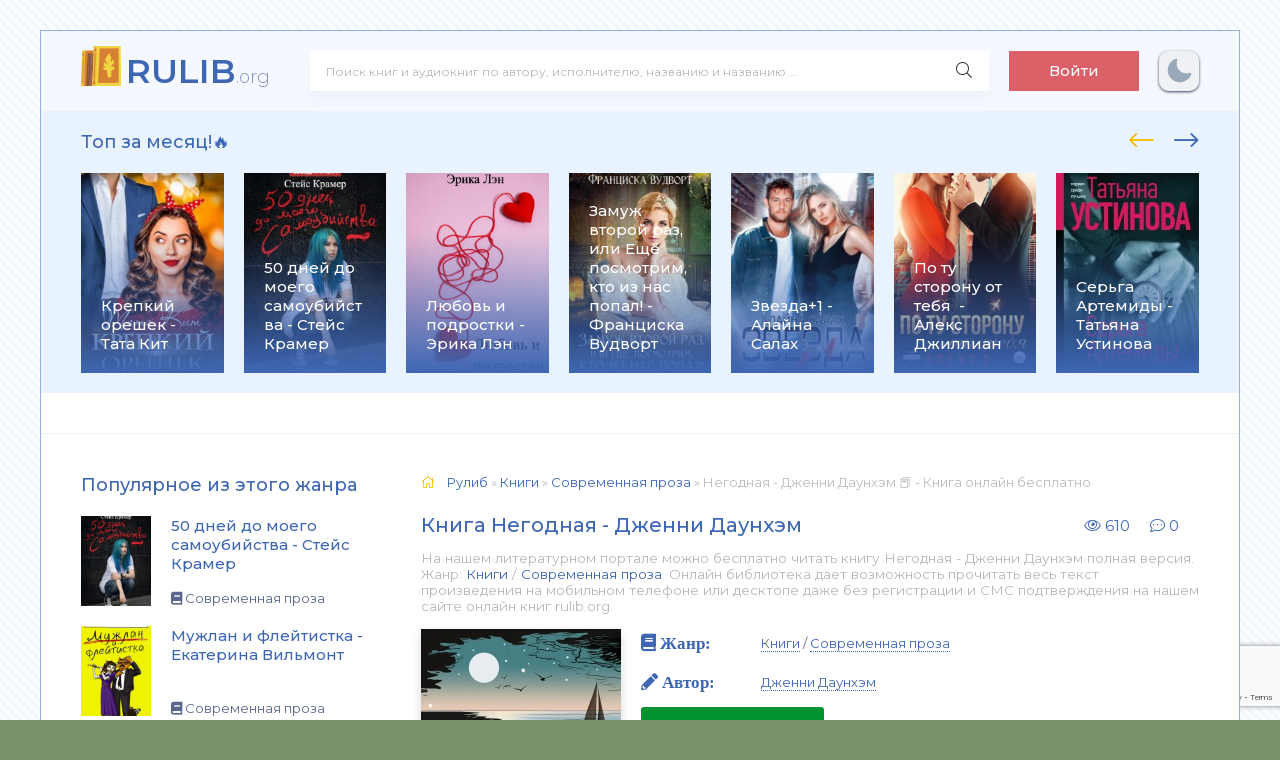

--- FILE ---
content_type: text/html; charset=utf-8
request_url: https://rulib.org/96998-kniga-negodnaja.html
body_size: 13953
content:
<!DOCTYPE html>
<html lang="ru">
<head>
	<meta charset="utf-8">
<title>Негодная - Дженни Даунхэм 📕 - Книга онлайн бесплатно &raquo; Читать и слушать книги. 📚 База книг и аудиокниг на rulib.org</title>
<meta name="description" content="Негодная - Дженни Даунхэм книги онлайн бесплатно и без регистрации - rulib.org">
<meta name="keywords" content="Негодная, Дженни Даунхэм, читать, онлайн, бесплатно, без регистрации">
<meta name="generator" content="DataLife Engine (http://dle-news.ru)">
<meta property="og:site_name" content="Читать и слушать книги. 📚 База книг и аудиокниг на rulib.org">
<meta property="og:type" content="article">
<meta property="og:title" content="Негодная - Дженни Даунхэм">
<meta property="og:url" content="https://rulib.org/96998-kniga-negodnaja.html">
<meta name="news_keywords" content="Дженни Даунхэм">
<meta property="og:image" content="https://rulib.org/uploads/posts/books/96998/96998.jpg">
<meta property="og:description" content="Старушка Мэри – единственная, кто знает страшную тайну трех поколений женщин своей семьи, но проходит минута – и она забывает все на свете. Кэролайн совершенно не похожа на Мэри. Она строгая мать, в жизни которой нет места радости и веселью, но на то есть свои причины. Кейти – прилежная ученица и">
<link rel="search" type="application/opensearchdescription+xml" href="https://rulib.org/index.php?do=opensearch" title="Читать и слушать книги. 📚 База книг и аудиокниг на rulib.org">
<link rel="canonical" href="https://rulib.org/96998-kniga-negodnaja.html">
<link rel="alternate" type="application/rss+xml" title="Читать и слушать книги. 📚 База книг и аудиокниг на rulib.org" href="https://rulib.org/rss.xml">
    <link rel="preconnect" href="https://fonts.googleapis.com">
	<link rel="preconnect" href="https://fonts.gstatic.com" crossorigin>
    <link href="https://fonts.googleapis.com/css2?family=Montserrat:wght@300;400;500;600&display=swap&subset=cyrillic" rel="stylesheet">
	<meta name="viewport" content="width=device-width, initial-scale=1.0" />
	<link rel="shortcut icon" href="/templates/abooks/images/greek.svg" />
    <link rel="stylesheet" type="text/css" href="/engine/classes/min/index.php?f=/templates/abooks/css/engine.css,/templates/abooks/css/styles.css" />
    <link rel="apple-touch-icon" sizes="57x57" href="/templates/abooks/images/apple-icon-57x57.png">
    <link rel="apple-touch-icon" sizes="60x60" href="/templates/abooks/images/apple-icon-60x60.png">
    <link rel="apple-touch-icon" sizes="72x72" href="/templates/abooks/images/apple-icon-72x72.png">
    <link rel="apple-touch-icon" sizes="76x76" href="/templates/abooks/images/apple-icon-76x76.png">
    <link rel="apple-touch-icon" sizes="114x114" href="/templates/abooks/images/apple-icon-114x114.png">
    <link rel="apple-touch-icon" sizes="120x120" href="/templates/abooks/images/apple-icon-120x120.png">
    <link rel="apple-touch-icon" sizes="144x144" href="/templates/abooks/images/apple-icon-144x144.png">
    <link rel="apple-touch-icon" sizes="152x152" href="/templates/abooks/images/apple-icon-152x152.png">
    <link rel="apple-touch-icon" sizes="180x180" href="/templates/abooks/images/apple-icon-180x180.png">
    <link rel="icon" type="image/png" sizes="192x192"  href="/templates/abooks/images/android-icon-192x192.png">
    <link rel="icon" type="image/png" sizes="32x32" href="/templates/abooks/images/favicon-32x32.png">
    <link rel="icon" type="image/png" sizes="96x96" href="/templates/abooks/images/favicon-96x96.png">
    <link rel="icon" type="image/png" sizes="16x16" href="/templates/abooks/images/favicon-16x16.png">
    <link rel="manifest" href="/templates/abooks/images/manifest.json">
    <meta name="msapplication-TileColor" content="#ffffff">
    <meta name="msapplication-TileImage" content="/templates/abooks/images/ms-icon-144x144.png">
	<meta name="theme-color" content="#f5f6f8">
    <meta name="yandex-verification" content="40a2d515e9ea442a" />
    <meta name="google-site-verification" content="vQz3t2gYfTq4eXeDARDWkdWQfKjW1_h5AKD2CrJsyvA" />
    <!-- Global site tag (gtag.js) - Google Analytics -->
    <script async src="https://www.googletagmanager.com/gtag/js?id=G-V455YXBSBJ"></script>
    <script>
      window.dataLayer = window.dataLayer || [];
      function gtag(){dataLayer.push(arguments);}
      gtag('js', new Date());
      gtag('config', 'G-V455YXBSBJ');
    </script>
    <!-- Yandex.RTB -->
    <script>window.yaContextCb=window.yaContextCb||[]</script>
    <script src="https://yandex.ru/ads/system/context.js" async></script>
 </head>
<body>
  
	<div class="wrap">
		
		<div class="wrap-main wrap-center">
	
			<header class="header fx-row fx-middle">
                <a href="/" class="logo nowrap"><span>RULIB</span><span class="logo-domain">.org</span></a>
				<div class="search-wrap fx-1">
					<form id="quicksearch" method="post">
						<input type="hidden" name="do" value="search" />
						<input type="hidden" name="subaction" value="search" />
						<div class="search-box">
							<input id="story" name="story" placeholder="Поиск книг и аудиокниг по автору, исполнителю, названию и названию ..." type="text" />
							<button type="submit" class="search-btn"><span class="fal fa-search"></span></button>
						</div>
					</form>
				</div>
				<div class="header-btn btn js-login">Войти</div>
				
                <noindex>                     
                    <div class="darkmodetext">
                        <div class="nodark" href="#" onclick="setDynCSS('/templates/abooks/css/styles.css')"></div>
                        <div class="darkmode" href="#" onclick="setDynCSS('/templates/abooks/css/styles-dark.css')"></div>
                    </div> 
                </noindex>
				<div class="btn-menu hidden"><span class="fal fa-bars"></span></div>
			</header>			
			<!-- END HEADER -->
            <div class="carou-sect">
				<div class="carou-title">Топ за месяц!🔥</div>
				<div class="carou-content">
                    <div id="owl-popular" class="owl-carousel owl-loaded owl-drag">
                    	<div class="popular-item">
	<a class="popular-item-img img-fit" href="https://rulib.org/146524-kniga-krepkij-oreshek.html">
		<div class="popular-item-title anim">Крепкий орешек - Тата Кит</div>
		
				<img class="xfieldimage cover" data-src="/uploads/posts/books/146524/146524.jpg" alt="">
	</a>
</div><div class="popular-item">
	<a class="popular-item-img img-fit" href="https://rulib.org/46248-kniga-50-dnej-do-moego-samoubijstva.html">
		<div class="popular-item-title anim">50 дней до моего самоубийства - Стейс Крамер</div>
		
				<img class="xfieldimage cover" data-src="/uploads/posts/books/46248/46248.jpg" alt="">
	</a>
</div><div class="popular-item">
	<a class="popular-item-img img-fit" href="https://rulib.org/165793-lyubov-i-podrostki-erika-len.html">
		<div class="popular-item-title anim">Любовь и подростки - Эрика Лэн</div>
		
				<img class="xfieldimage cover" data-src="/uploads/posts/books/165793/165793.jpg" alt="">
	</a>
</div><div class="popular-item">
	<a class="popular-item-img img-fit" href="https://rulib.org/120987-kniga-zamuzh-vtoroj-raz-ili-eshhjo-posmotrim-kto-iz-nas-popal.html">
		<div class="popular-item-title anim">Замуж второй раз, или Ещё посмотрим, кто из нас попал! - Франциска Вудворт</div>
		
				<img class="xfieldimage cover" data-src="/uploads/posts/books/120987/120987.jpg" alt="">
	</a>
</div><div class="popular-item">
	<a class="popular-item-img img-fit" href="https://rulib.org/121041-kniga-zvezda1.html">
		<div class="popular-item-title anim">Звезда+1 - Алайна Салах</div>
		
				<img class="xfieldimage cover" data-src="/uploads/posts/books/121041/121041.jpg" alt="">
	</a>
</div><div class="popular-item">
	<a class="popular-item-img img-fit" href="https://rulib.org/97554-kniga-po-tu-storonu-ot-tebja .html">
		<div class="popular-item-title anim">По ту сторону от тебя  - Алекс Джиллиан</div>
		
				<img class="xfieldimage cover" data-src="/uploads/posts/books/97554/97554.jpg" alt="">
	</a>
</div><div class="popular-item">
	<a class="popular-item-img img-fit" href="https://rulib.org/122206-kniga-serga-artemidy.html">
		<div class="popular-item-title anim">Серьга Артемиды - Татьяна Устинова</div>
		
				<img class="xfieldimage cover" data-src="/uploads/posts/books/122206/122206.jpg" alt="">
	</a>
</div><div class="popular-item">
	<a class="popular-item-img img-fit" href="https://rulib.org/122496-kniga-vstretimsja-na-kassandre .html">
		<div class="popular-item-title anim">Встретимся на Кассандре!  - Ольга Громыко</div>
		
				<img class="xfieldimage cover" data-src="/uploads/posts/books/122496/122496.jpg" alt="">
	</a>
</div><div class="popular-item">
	<a class="popular-item-img img-fit" href="https://rulib.org/96933-kniga-tri-metra-nad-nebom-trizhdy-ty.html">
		<div class="popular-item-title anim">Три метра над небом. Трижды ты - Федерико Моччиа</div>
		
				<img class="xfieldimage cover" data-src="/uploads/posts/books/96933/96933.jpg" alt="">
	</a>
</div><div class="popular-item">
	<a class="popular-item-img img-fit" href="https://rulib.org/96589-kniga-utonuvshie-devushki.html">
		<div class="popular-item-title anim">Утонувшие девушки - Лорет Энн Уайт</div>
		
				<img class="xfieldimage cover" data-src="/uploads/posts/books/96589/96589.jpg" alt="">
	</a>
</div><div class="popular-item">
	<a class="popular-item-img img-fit" href="https://rulib.org/95740-kniga-razrushitelnica-piramid.html">
		<div class="popular-item-title anim">Разрушительница пирамид - Татьяна Полякова</div>
		
				<img class="xfieldimage cover" data-src="/uploads/posts/books/95740/95740.jpg" alt="">
	</a>
</div><div class="popular-item">
	<a class="popular-item-img img-fit" href="https://rulib.org/95384-kniga-bezmolvnyj-pacient.html">
		<div class="popular-item-title anim">Безмолвный пациент - Алекс Михаэлидес</div>
		
				<img class="xfieldimage cover" data-src="/uploads/posts/books/95384/95384.jpg" alt="">
	</a>
</div><div class="popular-item">
	<a class="popular-item-img img-fit" href="https://rulib.org/122513-kniga-samaja-hitraja-ryba.html">
		<div class="popular-item-title anim">Самая хитрая рыба - Елена Михалкова</div>
		
				<img class="xfieldimage cover" data-src="/uploads/posts/books/122513/122513.jpg" alt="">
	</a>
</div><div class="popular-item">
	<a class="popular-item-img img-fit" href="https://rulib.org/121649-kniga-zamuzh-vtoroj-raz-ili-eshhe-posmotrim-kto-iz-nas-popal.html">
		<div class="popular-item-title anim">Замуж второй раз, или Еще посмотрим, кто из нас попал! - Франциска Вудворт</div>
		
				<img class="xfieldimage cover" data-src="/uploads/posts/books/121649/121649.jpg" alt="">
	</a>
</div><div class="popular-item">
	<a class="popular-item-img img-fit" href="https://rulib.org/122405-kniga-risk.html">
		<div class="popular-item-title anim">Риск - Эль Кеннеди</div>
		
				<img class="xfieldimage cover" data-src="/uploads/posts/books/122405/122405.jpg" alt="">
	</a>
</div><div class="popular-item">
	<a class="popular-item-img img-fit" href="https://rulib.org/56248-kniga-ja-tebja-risuju.html">
		<div class="popular-item-title anim">Я тебя рисую - Марина Суржевская</div>
		
				<img class="xfieldimage cover" data-src="/uploads/posts/books/56248/56248.jpg" alt="">
	</a>
</div><div class="popular-item">
	<a class="popular-item-img img-fit" href="https://rulib.org/97821-kniga-gorod-drakonov.html">
		<div class="popular-item-title anim">Город драконов - Елена Звездная</div>
		
				<img class="xfieldimage cover" data-src="/uploads/posts/books/97821/97821.jpg" alt="">
	</a>
</div><div class="popular-item">
	<a class="popular-item-img img-fit" href="https://rulib.org/94699-kniga-muzhlan-i-flejtistka.html">
		<div class="popular-item-title anim">Мужлан и флейтистка - Екатерина Вильмонт</div>
		
				<img class="xfieldimage cover" data-src="/uploads/posts/books/94699/94699.jpg" alt="">
	</a>
</div><div class="popular-item">
	<a class="popular-item-img img-fit" href="https://rulib.org/97081-kniga-berserk-zabytogo-klana-kniga-1-russija-magov .html">
		<div class="popular-item-title anim">Берсерк забытого клана. Книга 1. Руссия магов  - Алексей Нагорный</div>
		
				<img class="xfieldimage cover" data-src="/uploads/posts/books/97081/97081.jpg" alt="">
	</a>
</div><div class="popular-item">
	<a class="popular-item-img img-fit" href="https://rulib.org/95412-kniga-smertelnaja-belizna.html">
		<div class="popular-item-title anim">Смертельная белизна - Роберт Гэлбрейт</div>
		
				<img class="xfieldimage cover" data-src="/uploads/posts/books/95412/95412.jpg" alt="">
	</a>
</div> 
                    </div>
                </div>
			</div>
            <div class="adv"><!-- Yandex.RTB R-A-2163116-1 -->
<div id="yandex_rtb_R-A-2163116-1"></div>
<script>window.yaContextCb.push(()=>{
  Ya.Context.AdvManager.render({
    renderTo: 'yandex_rtb_R-A-2163116-1',
    blockId: 'R-A-2163116-1'
  })
})</script></div>
			<div class="cols fx-row">
				<aside class="sidebar">
					<div class="side-box side-nav to-mob">
                        
                        <aside class="sidebar">
                            <div class="side-box to-mob">
                                <div class="side-bt">Популярное из этого жанра</div>
                                <div class="side-bc">
                                    <a class="side-popular-item fx-row" href="https://rulib.org/46248-kniga-50-dnej-do-moego-samoubijstva.html">
	<div class="side-popular-item-img img-fit">
				<img class="xfieldimage cover" data-src="/uploads/posts/books/46248/46248.jpg" alt=""></div>
	<div class="side-popular-item-desc fx-1 fx-col fx-between">
		<div class="side-popular-item-title fx-1">50 дней до моего самоубийства - Стейс Крамер</div>
		<div class="side-popular-item-info">
            
            <span class="fa fa-book"></span> Современная проза
        </div>
	</div>
</a><a class="side-popular-item fx-row" href="https://rulib.org/94699-kniga-muzhlan-i-flejtistka.html">
	<div class="side-popular-item-img img-fit">
				<img class="xfieldimage cover" data-src="/uploads/posts/books/94699/94699.jpg" alt=""></div>
	<div class="side-popular-item-desc fx-1 fx-col fx-between">
		<div class="side-popular-item-title fx-1">Мужлан и флейтистка - Екатерина Вильмонт</div>
		<div class="side-popular-item-info">
            
            <span class="fa fa-book"></span> Современная проза
        </div>
	</div>
</a><a class="side-popular-item fx-row" href="https://rulib.org/124329-kniga-pticy-ego-zhizni.html">
	<div class="side-popular-item-img img-fit">
				<img class="xfieldimage cover" data-src="/uploads/posts/books/124329/124329.jpg" alt=""></div>
	<div class="side-popular-item-desc fx-1 fx-col fx-between">
		<div class="side-popular-item-title fx-1">Птицы его жизни - Екатерина Вильмонт</div>
		<div class="side-popular-item-info">
            
            <span class="fa fa-book"></span> Современная проза
        </div>
	</div>
</a><a class="side-popular-item fx-row" href="https://rulib.org/97700-kniga-svoi-pogremushki.html">
	<div class="side-popular-item-img img-fit">
				<img class="xfieldimage cover" data-src="/uploads/posts/books/97700/97700.jpg" alt=""></div>
	<div class="side-popular-item-desc fx-1 fx-col fx-between">
		<div class="side-popular-item-title fx-1">Свои погремушки - Екатерина Вильмонт</div>
		<div class="side-popular-item-info">
            
            <span class="fa fa-book"></span> Современная проза
        </div>
	</div>
</a>
                                </div>
                            </div>
                        </aside>
                		
                   <div class="side-bt">Жанры</div>
						<div class="side-bc fx-row">
							  <div class="nav-col">
								<div class="nav-title">Книги</div>
								<ul class="nav-menu">
                                    <li><a href="https://rulib.org/books/boeviki/">Боевики</a></li><li><a href="https://rulib.org/books/romany/">Романы</a></li><li><a href="https://rulib.org/books/detektivy/">Детективы</a></li><li><a href="https://rulib.org/books/klassika/">Классика</a></li><li><a href="https://rulib.org/books/medicina/">Медицина</a></li><li><a href="https://rulib.org/books/priklyuchenie/">Приключение</a></li><li><a href="https://rulib.org/books/psihologiya/">Психология</a></li><li><a href="https://rulib.org/books/skazki/">Сказки</a></li><li><a href="https://rulib.org/books/nauchnaya-fantastika/">Научная фантастика</a></li><li><a href="https://rulib.org/books/uzhasy-i-mistika/">Ужасы и мистика</a></li><li><a href="https://rulib.org/books/sovremennaya-proza/">Современная проза</a></li><li><a href="https://rulib.org/books/detskaya-proza/">Детская проза</a></li><li><a href="https://rulib.org/books/drama/">Драма</a></li><li><a href="https://rulib.org/books/erotika/">Эротика</a></li><li><a href="https://rulib.org/books/domashnyaya/">Домашняя</a></li><li><a href="https://rulib.org/books/yumoristicheskaya-proza/">Юмористическая проза</a></li><li><a href="https://rulib.org/books/istoricheskaya-proza/">Историческая проза</a></li><li><a href="https://rulib.org/books/trillery/">Триллеры</a></li><li><a href="https://rulib.org/books/voennye/">Военные</a></li><li><a href="https://rulib.org/books/politika/">Политика</a></li><li><a href="https://rulib.org/books/other/">Разная литература</a></li><li><a href="https://rulib.org/books/fentezi/">Фэнтези</a></li>
								</ul>
							</div>
                            	<div class="nav-col">
								<div class="nav-title">Аудиокниги</div>
								<ul class="nav-menu">
                                    <li><a href="https://rulib.org/audioknigi/fantastika/">Фантастика</a></li><li><a href="https://rulib.org/audioknigi/uzhasy-mistika/">Ужасы, мистика</a></li><li><a href="https://rulib.org/audioknigi/audiospektakli/">Аудиоспектакли</a></li><li><a href="https://rulib.org/audioknigi/roman-proza/">Роман, проза</a></li><li><a href="https://rulib.org/audioknigi/ezoterika/">Эзотерика</a></li><li><a href="https://rulib.org/audioknigi/detektivy-trillery/">Детективы, триллеры</a></li><li><a href="https://rulib.org/audioknigi/yumor-satira/">Юмор, сатира</a></li><li><a href="https://rulib.org/audioknigi/dlya-detei/">Для детей</a></li><li><a href="https://rulib.org/audioknigi/istoriya/">История</a></li><li><a href="https://rulib.org/audioknigi/poeziya/">Поэзия</a></li><li><a href="https://rulib.org/audioknigi/priklyucheniya/">Приключения</a></li><li><a href="https://rulib.org/audioknigi/biznes/">Бизнес</a></li><li><a href="https://rulib.org/audioknigi/psihologiya-filosofiya/">Психология, философия</a></li><li><a href="https://rulib.org/audioknigi/nauchno-populyarnoe/">Научно-популярное</a></li><li><a href="https://rulib.org/audioknigi/raznoe/">Разное</a></li><li><a href="https://rulib.org/audioknigi/na-inostrannyh-yazykah/">На иностранных языках</a></li><li><a href="https://rulib.org/audioknigi/obuchenie/">Обучение</a></li><li><a href="https://rulib.org/audioknigi/religiya/">Религия</a></li><li><a href="https://rulib.org/audioknigi/medicina-zdorove/">Медицина, здоровье</a></li><li><a href="https://rulib.org/audioknigi/biografii-memuary/">Биографии, мемуары</a></li><li><a href="https://rulib.org/audioknigi/ranobe/">Ранобэ</a></li><li><a href="https://rulib.org/audioknigi/puteshestviya/">Путешествия</a></li><li><a href="https://rulib.org/audioknigi/classica/">Классика</a></li><li><a href="https://rulib.org/audioknigi/skazci/">Сказки</a></li>
								</ul>
							</div>
                        </div>
                    </div>
				
                    
                    
				</aside>
				<!-- END SIDEBAR -->
				<main class="main fx-1">
					
					
					
					<div class="speedbar nowrap"><span class="fal fa-home"></span>
	<span itemscope itemtype="https://schema.org/BreadcrumbList"><span itemprop="itemListElement" itemscope itemtype="https://schema.org/ListItem"><meta itemprop="position" content="1"><a href="https://rulib.org/" itemprop="item"><span itemprop="name">Рулиб</span></a></span> » <span itemprop="itemListElement" itemscope itemtype="https://schema.org/ListItem"><meta itemprop="position" content="2"><a href="https://rulib.org/books/" itemprop="item"><span itemprop="name">Книги</span></a></span> » <span itemprop="itemListElement" itemscope itemtype="https://schema.org/ListItem"><meta itemprop="position" content="3"><a href="https://rulib.org/books/sovremennaya-proza/" itemprop="item"><span itemprop="name">Современная проза</span></a></span> » Негодная - Дженни Даунхэм 📕 - Книга онлайн бесплатно</span>
</div>
                    

    <article class="article ignore-select" itemscope itemtype="http://schema.org/Article">
    <div class="short-header fx-row fx-middle">
				<h1 class="short-title fx-1">Книга Негодная - Дженни Даунхэм</h1>
                <div class="short-meta-item"><span class="fal fa-eye"></span> 610</div>
                <div class="short-meta-item"><span class="fal fa-comment-dots"></span> 0</div>
    </div>
    <div class="orig-name">
      На нашем литературном портале можно бесплатно читать книгу Негодная - Дженни Даунхэм полная версия. Жанр: <a href="https://rulib.org/books/">Книги</a> / <a href="https://rulib.org/books/sovremennaya-proza/">Современная проза</a>. Онлайн библиотека дает возможность прочитать весь текст произведения на мобильном телефоне или десктопе даже без регистрации и СМС подтверждения на нашем сайте онлайн книг rulib.org.
   </div>
    
	<div class="fcols fx-row">
		<div class="fleft">
			<div class="fimg img-wide">
				<img class="xfieldimage cover" data-src="/uploads/posts/books/96998/96998.jpg" alt="">
			</div>
             
            <br>
			<div class="frate ignore-select" id="frate-96998">
				<div class="rate-plus" id="pluss-96998" onclick="doRateLD('plus', '96998');"><span class="fa fa-thumbs-up"></span><span class="rcount"><span id="likes-id-96998">0</span></span></div>
				<div class="rate-minus" id="minuss-96998" onclick="doRateLD('minus', '96998');"><span class="fa fa-thumbs-down"></span><span class="rcount"><span id="dislikes-id-96998">0</span></span></div>
				<div class="rate-data"><span id="ratig-layer-96998"><span class="ratingtypeplusminus ratingzero" >0</span></span><span id="vote-num-id-96998">0</span></div>
			</div>                   
			
            <br>
            <span class="fa fa-tags" style="font-size: 17px;"> <a href="https://rulib.org/tags/%D0%94%D0%B6%D0%B5%D0%BD%D0%BD%D0%B8%20%D0%94%D0%B0%D1%83%D0%BD%D1%85%D1%8D%D0%BC/">Дженни Даунхэм</a></span> 
             <div class="comments__rate">
                       </div></div>
		<div class="fright fx-1 fx-col fx-between">
			<ul class="short-list">
				<li style="margin-bottom:20px"><span class="fa fa-book" style="font-size: 17px;"> Жанр:</span> <a href="https://rulib.org/books/">Книги</a> / <a href="https://rulib.org/books/sovremennaya-proza/">Современная проза</a></li>
				<li><span class="fa fa-pencil" style="font-size: 17px;" > Автор:</span> <a href="https://rulib.org/tags/%D0%94%D0%B6%D0%B5%D0%BD%D0%BD%D0%B8%20%D0%94%D0%B0%D1%83%D0%BD%D1%85%D1%8D%D0%BC/">Дженни Даунхэм</a></li>
                
                
                
                
                <script>
                    window.onload=function(){
                        if (/Android|webOS|iPhone|iPad|iPod|BlackBerry|BB|PlayBook|IEMobile|Windows Phone|Kindle|Silk|Opera Mini/i.test(navigator.userAgent)) {
                            document.getElementById('litres_mobile').style.display='inline-block';
                        }
                    }
                </script>
                <a target="_blank" style="display:none;" id="litres_mobile" href="https://litres.onelink.me/1566260005/?pid=rulib.org_DL&af_dp=litresread%3A%2F%2Fcontent%2Fb%2F42628564%2Fref%2F1109364692&af_force_dp=true"><i class="fa fa-download"></i> Читать в приложении</a>
                <div class="partner">
                    <a href="https://www.litres.ru/pages/biblio_book/?art=42628564&amp;lfrom=1109364652" rel="nofollow" target="_blank">Купить книгу</a>
                </div>
                
                <br>
            </ul>
            <div class="ftext full-text cleasrfix">
                Книга «<b>Негодная - Дженни Даунхэм</b>» написанная автором - <b>Дженни Даунхэм</b> вы можете читать онлайн, бесплатно и без регистрации на rulib.org.  Жанр книги «Негодная - Дженни Даунхэм» - <b>"<a href="https://rulib.org/books/">Книги</a> / <a href="https://rulib.org/books/sovremennaya-proza/">Современная проза</a>"</b> является наиболее популярным жанром для современного читателя, а книга "Негодная" от автора Дженни Даунхэм занимает почетное место среди всей коллекции произведений в категории "Современная проза".
             </div>
            <div class="fshare">
                <span class="fab fa-facebook-f" data-id="fb"></span>
                <span class="fab fa-vk" data-id="vk"></span>
                <span class="fab fa-odnoklassniki" data-id="ok"></span>
                <span class="fab fa-twitter" data-id="tw"></span>
                <span class="fas fa-paper-plane" data-id="tlg"></span>
            </div>
       	</div>
	</div>
    <div class="stopcontent">
        <p>Внимание! Книга может содержать контент только для совершеннолетних. Для несовершеннолетних просмотр данного контента <b>СТРОГО ЗАПРЕЩЕН!</b> Если в книге присутствует наличие пропаганды ЛГБТ и другого, запрещенного контента - просьба написать на почту <b>pbn.book@yandex.ru</b> для удаления материала</p>
    </div>
    <div class="ftext full-text cleasrfix">
        <div class="ltext icon-left">
            <div class="nav-title">
                <h2>Аннотация (короткое описание) к книге онлайн "Негодная - Дженни Даунхэм"</h2>
            </div>
        </div>
        Старушка Мэри – единственная, кто знает страшную тайну трех поколений женщин своей семьи, но проходит минута – и она забывает все на свете.    Кэролайн совершенно не похожа на Мэри. Она строгая мать, в жизни которой нет места радости и веселью, но на то есть свои причины.    Кейти – прилежная ученица и примерная дочь, не признанная одноклассниками и окончательно запутавшаяся в жизни.    Пока Кэролайн торчит на работе, Кейти заботится о бабушке и пытается восстановить цепь таинственных событий, которые помогут каждой из них принять правду и… себя. 
    </div>
    
    <div class="ftext full-text cleasrfix" id="fullstory-text">
        <div class="controls">
          <div class="block">
              <p>Шрифт:</p>
              <div class="fontdown" title="Меньше">-</div>
              <div class="fontup" title="Больше">+</div>
          </div>
          <div class="block">
              <select>
                  <option value="Georgia">Georgia</option>
                  <option value="Tahoma">Tahoma</option>
                  <option value="Arial">Arial</option>
                  <option value="Verdana">Verdana</option>
                  <option value="Symbol">Symbol</option>
              </select>
              <p>Интервал:</p>
              <div class="intdown" title="Меньше">-</div>
              <div class="intup" title="Больше">+</div>
          </div>
          <div class="block marks">
              <p>Закладка:</p>
              <div data-id="96998" title="Поставить закладку" class="mark">Сделать</div>
          </div>
      </div>
        <div class="storenumber ftext"><!--noindex-->
<div class="clr"></div>
<div class="bottom-nav clr ignore-select" id="bottom-nav">
	<div class="pagi-nav clearfix">
		
		<span class="navigation"><span>1</span> <a href="https://rulib.org/page-2-96998-kniga-negodnaja.html">2</a> <span class="nav_ext">...</span> <a href="https://rulib.org/page-108-96998-kniga-negodnaja.html">108</a></span>
		<span class="pnext"><a href="https://rulib.org/page-2-96998-kniga-negodnaja.html"><span class="fa fa-angle-double-right"></span></a></span>
	</div>
</div>
<div class="to-page">
    <span>Перейти на страницу: </span><select onchange="if (this.value) window.location.href=this.value">
					<option selected value="https://rulib.org/page-1-96998-kniga-negodnaja.html">1</option><option  value="https://rulib.org/page-2-96998-kniga-negodnaja.html">2</option><option  value="https://rulib.org/page-3-96998-kniga-negodnaja.html">3</option><option  value="https://rulib.org/page-4-96998-kniga-negodnaja.html">4</option><option  value="https://rulib.org/page-5-96998-kniga-negodnaja.html">5</option><option  value="https://rulib.org/page-6-96998-kniga-negodnaja.html">6</option><option  value="https://rulib.org/page-7-96998-kniga-negodnaja.html">7</option><option  value="https://rulib.org/page-8-96998-kniga-negodnaja.html">8</option><option  value="https://rulib.org/page-9-96998-kniga-negodnaja.html">9</option><option  value="https://rulib.org/page-10-96998-kniga-negodnaja.html">10</option><option  value="https://rulib.org/page-11-96998-kniga-negodnaja.html">11</option><option  value="https://rulib.org/page-12-96998-kniga-negodnaja.html">12</option><option  value="https://rulib.org/page-13-96998-kniga-negodnaja.html">13</option><option  value="https://rulib.org/page-14-96998-kniga-negodnaja.html">14</option><option  value="https://rulib.org/page-15-96998-kniga-negodnaja.html">15</option><option  value="https://rulib.org/page-16-96998-kniga-negodnaja.html">16</option><option  value="https://rulib.org/page-17-96998-kniga-negodnaja.html">17</option><option  value="https://rulib.org/page-18-96998-kniga-negodnaja.html">18</option><option  value="https://rulib.org/page-19-96998-kniga-negodnaja.html">19</option><option  value="https://rulib.org/page-20-96998-kniga-negodnaja.html">20</option><option  value="https://rulib.org/page-21-96998-kniga-negodnaja.html">21</option><option  value="https://rulib.org/page-22-96998-kniga-negodnaja.html">22</option><option  value="https://rulib.org/page-23-96998-kniga-negodnaja.html">23</option><option  value="https://rulib.org/page-24-96998-kniga-negodnaja.html">24</option><option  value="https://rulib.org/page-25-96998-kniga-negodnaja.html">25</option><option  value="https://rulib.org/page-26-96998-kniga-negodnaja.html">26</option><option  value="https://rulib.org/page-27-96998-kniga-negodnaja.html">27</option><option  value="https://rulib.org/page-28-96998-kniga-negodnaja.html">28</option><option  value="https://rulib.org/page-29-96998-kniga-negodnaja.html">29</option><option  value="https://rulib.org/page-30-96998-kniga-negodnaja.html">30</option><option  value="https://rulib.org/page-31-96998-kniga-negodnaja.html">31</option><option  value="https://rulib.org/page-32-96998-kniga-negodnaja.html">32</option><option  value="https://rulib.org/page-33-96998-kniga-negodnaja.html">33</option><option  value="https://rulib.org/page-34-96998-kniga-negodnaja.html">34</option><option  value="https://rulib.org/page-35-96998-kniga-negodnaja.html">35</option><option  value="https://rulib.org/page-36-96998-kniga-negodnaja.html">36</option><option  value="https://rulib.org/page-37-96998-kniga-negodnaja.html">37</option><option  value="https://rulib.org/page-38-96998-kniga-negodnaja.html">38</option><option  value="https://rulib.org/page-39-96998-kniga-negodnaja.html">39</option><option  value="https://rulib.org/page-40-96998-kniga-negodnaja.html">40</option><option  value="https://rulib.org/page-41-96998-kniga-negodnaja.html">41</option><option  value="https://rulib.org/page-42-96998-kniga-negodnaja.html">42</option><option  value="https://rulib.org/page-43-96998-kniga-negodnaja.html">43</option><option  value="https://rulib.org/page-44-96998-kniga-negodnaja.html">44</option><option  value="https://rulib.org/page-45-96998-kniga-negodnaja.html">45</option><option  value="https://rulib.org/page-46-96998-kniga-negodnaja.html">46</option><option  value="https://rulib.org/page-47-96998-kniga-negodnaja.html">47</option><option  value="https://rulib.org/page-48-96998-kniga-negodnaja.html">48</option><option  value="https://rulib.org/page-49-96998-kniga-negodnaja.html">49</option><option  value="https://rulib.org/page-50-96998-kniga-negodnaja.html">50</option><option  value="https://rulib.org/page-51-96998-kniga-negodnaja.html">51</option><option  value="https://rulib.org/page-52-96998-kniga-negodnaja.html">52</option><option  value="https://rulib.org/page-53-96998-kniga-negodnaja.html">53</option><option  value="https://rulib.org/page-54-96998-kniga-negodnaja.html">54</option><option  value="https://rulib.org/page-55-96998-kniga-negodnaja.html">55</option><option  value="https://rulib.org/page-56-96998-kniga-negodnaja.html">56</option><option  value="https://rulib.org/page-57-96998-kniga-negodnaja.html">57</option><option  value="https://rulib.org/page-58-96998-kniga-negodnaja.html">58</option><option  value="https://rulib.org/page-59-96998-kniga-negodnaja.html">59</option><option  value="https://rulib.org/page-60-96998-kniga-negodnaja.html">60</option><option  value="https://rulib.org/page-61-96998-kniga-negodnaja.html">61</option><option  value="https://rulib.org/page-62-96998-kniga-negodnaja.html">62</option><option  value="https://rulib.org/page-63-96998-kniga-negodnaja.html">63</option><option  value="https://rulib.org/page-64-96998-kniga-negodnaja.html">64</option><option  value="https://rulib.org/page-65-96998-kniga-negodnaja.html">65</option><option  value="https://rulib.org/page-66-96998-kniga-negodnaja.html">66</option><option  value="https://rulib.org/page-67-96998-kniga-negodnaja.html">67</option><option  value="https://rulib.org/page-68-96998-kniga-negodnaja.html">68</option><option  value="https://rulib.org/page-69-96998-kniga-negodnaja.html">69</option><option  value="https://rulib.org/page-70-96998-kniga-negodnaja.html">70</option><option  value="https://rulib.org/page-71-96998-kniga-negodnaja.html">71</option><option  value="https://rulib.org/page-72-96998-kniga-negodnaja.html">72</option><option  value="https://rulib.org/page-73-96998-kniga-negodnaja.html">73</option><option  value="https://rulib.org/page-74-96998-kniga-negodnaja.html">74</option><option  value="https://rulib.org/page-75-96998-kniga-negodnaja.html">75</option><option  value="https://rulib.org/page-76-96998-kniga-negodnaja.html">76</option><option  value="https://rulib.org/page-77-96998-kniga-negodnaja.html">77</option><option  value="https://rulib.org/page-78-96998-kniga-negodnaja.html">78</option><option  value="https://rulib.org/page-79-96998-kniga-negodnaja.html">79</option><option  value="https://rulib.org/page-80-96998-kniga-negodnaja.html">80</option><option  value="https://rulib.org/page-81-96998-kniga-negodnaja.html">81</option><option  value="https://rulib.org/page-82-96998-kniga-negodnaja.html">82</option><option  value="https://rulib.org/page-83-96998-kniga-negodnaja.html">83</option><option  value="https://rulib.org/page-84-96998-kniga-negodnaja.html">84</option><option  value="https://rulib.org/page-85-96998-kniga-negodnaja.html">85</option><option  value="https://rulib.org/page-86-96998-kniga-negodnaja.html">86</option><option  value="https://rulib.org/page-87-96998-kniga-negodnaja.html">87</option><option  value="https://rulib.org/page-88-96998-kniga-negodnaja.html">88</option><option  value="https://rulib.org/page-89-96998-kniga-negodnaja.html">89</option><option  value="https://rulib.org/page-90-96998-kniga-negodnaja.html">90</option><option  value="https://rulib.org/page-91-96998-kniga-negodnaja.html">91</option><option  value="https://rulib.org/page-92-96998-kniga-negodnaja.html">92</option><option  value="https://rulib.org/page-93-96998-kniga-negodnaja.html">93</option><option  value="https://rulib.org/page-94-96998-kniga-negodnaja.html">94</option><option  value="https://rulib.org/page-95-96998-kniga-negodnaja.html">95</option><option  value="https://rulib.org/page-96-96998-kniga-negodnaja.html">96</option><option  value="https://rulib.org/page-97-96998-kniga-negodnaja.html">97</option><option  value="https://rulib.org/page-98-96998-kniga-negodnaja.html">98</option><option  value="https://rulib.org/page-99-96998-kniga-negodnaja.html">99</option><option  value="https://rulib.org/page-100-96998-kniga-negodnaja.html">100</option><option  value="https://rulib.org/page-101-96998-kniga-negodnaja.html">101</option><option  value="https://rulib.org/page-102-96998-kniga-negodnaja.html">102</option><option  value="https://rulib.org/page-103-96998-kniga-negodnaja.html">103</option><option  value="https://rulib.org/page-104-96998-kniga-negodnaja.html">104</option><option  value="https://rulib.org/page-105-96998-kniga-negodnaja.html">105</option><option  value="https://rulib.org/page-106-96998-kniga-negodnaja.html">106</option><option  value="https://rulib.org/page-107-96998-kniga-negodnaja.html">107</option><option  value="https://rulib.org/page-108-96998-kniga-negodnaja.html">108</option>
					</select>    
</div>
<!--/noindex--></div>
        <div id="texts"><div class="maxfp hidem-0" style=""><div class="window"><span>Конец ознакомительного отрывка</span><a class="litresclick" href="https://www.litres.ru/42628564/?lfrom=1109364652" target="_blank" rel="nofollow">Купить книгу</a></div></div><div class="hide-0"><p style="color:#cd5611;text-align:center;">Ознакомительная версия. Доступно 22 страниц из 108</p><p style="color:#cd5611;text-align:center;">Ознакомительная версия. Доступно 22 страниц из 108</p></div></div>
        <div class="adv"><!-- Yandex.RTB R-A-2163116-2 -->
<div id="yandex_rtb_R-A-2163116-2"></div>
<script>window.yaContextCb.push(()=>{
  Ya.Context.AdvManager.render({
    renderTo: 'yandex_rtb_R-A-2163116-2',
    blockId: 'R-A-2163116-2'
  })
})</script></div>
        <div class="storenumber"><!--noindex-->
<div class="clr"></div>
<div class="bottom-nav clr ignore-select" id="bottom-nav">
	<div class="pagi-nav clearfix">
		
		<span class="navigation"><span>1</span> <a href="https://rulib.org/page-2-96998-kniga-negodnaja.html">2</a> <span class="nav_ext">...</span> <a href="https://rulib.org/page-108-96998-kniga-negodnaja.html">108</a></span>
		<span class="pnext"><a href="https://rulib.org/page-2-96998-kniga-negodnaja.html"><span class="fa fa-angle-double-right"></span></a></span>
	</div>
</div>
<div class="to-page">
    <span>Перейти на страницу: </span><select onchange="if (this.value) window.location.href=this.value">
					<option selected value="https://rulib.org/page-1-96998-kniga-negodnaja.html">1</option><option  value="https://rulib.org/page-2-96998-kniga-negodnaja.html">2</option><option  value="https://rulib.org/page-3-96998-kniga-negodnaja.html">3</option><option  value="https://rulib.org/page-4-96998-kniga-negodnaja.html">4</option><option  value="https://rulib.org/page-5-96998-kniga-negodnaja.html">5</option><option  value="https://rulib.org/page-6-96998-kniga-negodnaja.html">6</option><option  value="https://rulib.org/page-7-96998-kniga-negodnaja.html">7</option><option  value="https://rulib.org/page-8-96998-kniga-negodnaja.html">8</option><option  value="https://rulib.org/page-9-96998-kniga-negodnaja.html">9</option><option  value="https://rulib.org/page-10-96998-kniga-negodnaja.html">10</option><option  value="https://rulib.org/page-11-96998-kniga-negodnaja.html">11</option><option  value="https://rulib.org/page-12-96998-kniga-negodnaja.html">12</option><option  value="https://rulib.org/page-13-96998-kniga-negodnaja.html">13</option><option  value="https://rulib.org/page-14-96998-kniga-negodnaja.html">14</option><option  value="https://rulib.org/page-15-96998-kniga-negodnaja.html">15</option><option  value="https://rulib.org/page-16-96998-kniga-negodnaja.html">16</option><option  value="https://rulib.org/page-17-96998-kniga-negodnaja.html">17</option><option  value="https://rulib.org/page-18-96998-kniga-negodnaja.html">18</option><option  value="https://rulib.org/page-19-96998-kniga-negodnaja.html">19</option><option  value="https://rulib.org/page-20-96998-kniga-negodnaja.html">20</option><option  value="https://rulib.org/page-21-96998-kniga-negodnaja.html">21</option><option  value="https://rulib.org/page-22-96998-kniga-negodnaja.html">22</option><option  value="https://rulib.org/page-23-96998-kniga-negodnaja.html">23</option><option  value="https://rulib.org/page-24-96998-kniga-negodnaja.html">24</option><option  value="https://rulib.org/page-25-96998-kniga-negodnaja.html">25</option><option  value="https://rulib.org/page-26-96998-kniga-negodnaja.html">26</option><option  value="https://rulib.org/page-27-96998-kniga-negodnaja.html">27</option><option  value="https://rulib.org/page-28-96998-kniga-negodnaja.html">28</option><option  value="https://rulib.org/page-29-96998-kniga-negodnaja.html">29</option><option  value="https://rulib.org/page-30-96998-kniga-negodnaja.html">30</option><option  value="https://rulib.org/page-31-96998-kniga-negodnaja.html">31</option><option  value="https://rulib.org/page-32-96998-kniga-negodnaja.html">32</option><option  value="https://rulib.org/page-33-96998-kniga-negodnaja.html">33</option><option  value="https://rulib.org/page-34-96998-kniga-negodnaja.html">34</option><option  value="https://rulib.org/page-35-96998-kniga-negodnaja.html">35</option><option  value="https://rulib.org/page-36-96998-kniga-negodnaja.html">36</option><option  value="https://rulib.org/page-37-96998-kniga-negodnaja.html">37</option><option  value="https://rulib.org/page-38-96998-kniga-negodnaja.html">38</option><option  value="https://rulib.org/page-39-96998-kniga-negodnaja.html">39</option><option  value="https://rulib.org/page-40-96998-kniga-negodnaja.html">40</option><option  value="https://rulib.org/page-41-96998-kniga-negodnaja.html">41</option><option  value="https://rulib.org/page-42-96998-kniga-negodnaja.html">42</option><option  value="https://rulib.org/page-43-96998-kniga-negodnaja.html">43</option><option  value="https://rulib.org/page-44-96998-kniga-negodnaja.html">44</option><option  value="https://rulib.org/page-45-96998-kniga-negodnaja.html">45</option><option  value="https://rulib.org/page-46-96998-kniga-negodnaja.html">46</option><option  value="https://rulib.org/page-47-96998-kniga-negodnaja.html">47</option><option  value="https://rulib.org/page-48-96998-kniga-negodnaja.html">48</option><option  value="https://rulib.org/page-49-96998-kniga-negodnaja.html">49</option><option  value="https://rulib.org/page-50-96998-kniga-negodnaja.html">50</option><option  value="https://rulib.org/page-51-96998-kniga-negodnaja.html">51</option><option  value="https://rulib.org/page-52-96998-kniga-negodnaja.html">52</option><option  value="https://rulib.org/page-53-96998-kniga-negodnaja.html">53</option><option  value="https://rulib.org/page-54-96998-kniga-negodnaja.html">54</option><option  value="https://rulib.org/page-55-96998-kniga-negodnaja.html">55</option><option  value="https://rulib.org/page-56-96998-kniga-negodnaja.html">56</option><option  value="https://rulib.org/page-57-96998-kniga-negodnaja.html">57</option><option  value="https://rulib.org/page-58-96998-kniga-negodnaja.html">58</option><option  value="https://rulib.org/page-59-96998-kniga-negodnaja.html">59</option><option  value="https://rulib.org/page-60-96998-kniga-negodnaja.html">60</option><option  value="https://rulib.org/page-61-96998-kniga-negodnaja.html">61</option><option  value="https://rulib.org/page-62-96998-kniga-negodnaja.html">62</option><option  value="https://rulib.org/page-63-96998-kniga-negodnaja.html">63</option><option  value="https://rulib.org/page-64-96998-kniga-negodnaja.html">64</option><option  value="https://rulib.org/page-65-96998-kniga-negodnaja.html">65</option><option  value="https://rulib.org/page-66-96998-kniga-negodnaja.html">66</option><option  value="https://rulib.org/page-67-96998-kniga-negodnaja.html">67</option><option  value="https://rulib.org/page-68-96998-kniga-negodnaja.html">68</option><option  value="https://rulib.org/page-69-96998-kniga-negodnaja.html">69</option><option  value="https://rulib.org/page-70-96998-kniga-negodnaja.html">70</option><option  value="https://rulib.org/page-71-96998-kniga-negodnaja.html">71</option><option  value="https://rulib.org/page-72-96998-kniga-negodnaja.html">72</option><option  value="https://rulib.org/page-73-96998-kniga-negodnaja.html">73</option><option  value="https://rulib.org/page-74-96998-kniga-negodnaja.html">74</option><option  value="https://rulib.org/page-75-96998-kniga-negodnaja.html">75</option><option  value="https://rulib.org/page-76-96998-kniga-negodnaja.html">76</option><option  value="https://rulib.org/page-77-96998-kniga-negodnaja.html">77</option><option  value="https://rulib.org/page-78-96998-kniga-negodnaja.html">78</option><option  value="https://rulib.org/page-79-96998-kniga-negodnaja.html">79</option><option  value="https://rulib.org/page-80-96998-kniga-negodnaja.html">80</option><option  value="https://rulib.org/page-81-96998-kniga-negodnaja.html">81</option><option  value="https://rulib.org/page-82-96998-kniga-negodnaja.html">82</option><option  value="https://rulib.org/page-83-96998-kniga-negodnaja.html">83</option><option  value="https://rulib.org/page-84-96998-kniga-negodnaja.html">84</option><option  value="https://rulib.org/page-85-96998-kniga-negodnaja.html">85</option><option  value="https://rulib.org/page-86-96998-kniga-negodnaja.html">86</option><option  value="https://rulib.org/page-87-96998-kniga-negodnaja.html">87</option><option  value="https://rulib.org/page-88-96998-kniga-negodnaja.html">88</option><option  value="https://rulib.org/page-89-96998-kniga-negodnaja.html">89</option><option  value="https://rulib.org/page-90-96998-kniga-negodnaja.html">90</option><option  value="https://rulib.org/page-91-96998-kniga-negodnaja.html">91</option><option  value="https://rulib.org/page-92-96998-kniga-negodnaja.html">92</option><option  value="https://rulib.org/page-93-96998-kniga-negodnaja.html">93</option><option  value="https://rulib.org/page-94-96998-kniga-negodnaja.html">94</option><option  value="https://rulib.org/page-95-96998-kniga-negodnaja.html">95</option><option  value="https://rulib.org/page-96-96998-kniga-negodnaja.html">96</option><option  value="https://rulib.org/page-97-96998-kniga-negodnaja.html">97</option><option  value="https://rulib.org/page-98-96998-kniga-negodnaja.html">98</option><option  value="https://rulib.org/page-99-96998-kniga-negodnaja.html">99</option><option  value="https://rulib.org/page-100-96998-kniga-negodnaja.html">100</option><option  value="https://rulib.org/page-101-96998-kniga-negodnaja.html">101</option><option  value="https://rulib.org/page-102-96998-kniga-negodnaja.html">102</option><option  value="https://rulib.org/page-103-96998-kniga-negodnaja.html">103</option><option  value="https://rulib.org/page-104-96998-kniga-negodnaja.html">104</option><option  value="https://rulib.org/page-105-96998-kniga-negodnaja.html">105</option><option  value="https://rulib.org/page-106-96998-kniga-negodnaja.html">106</option><option  value="https://rulib.org/page-107-96998-kniga-negodnaja.html">107</option><option  value="https://rulib.org/page-108-96998-kniga-negodnaja.html">108</option>
					</select>    
</div>
<!--/noindex--></div>
    </div>
    <div class="ftext full-text cleasrfix fcols fx-row">
    	<span class="fa fa-info-circle" style="font-size: 16px;"> <a href="/pravoobladateljam.html" rel="nofollow">Правообладателям</a></span>
        <a href="javascript:AddComplaint('96998', 'news')"><span class="ui positive labeled icon toggle overview button download-but">Пожаловаться</span> </a>
    </div>
    <div class="ftext full-text cleasrfix"> 
        <div class="ltext icon-left">
			<p class="fas fa-exclamation-circle"><strong>Внимание!</strong></p>
    		<p>Сайт сохраняет куки вашего браузера. Вы сможете в любой момент сделать закладку и продолжить прочтение книги «Негодная - Дженни Даунхэм», после закрытия браузера.</p>
   		</div>
	</div>
    <div class="frels sect">
		<div class="carou-title"><h2>Книги схожие с книгой «Негодная - Дженни Даунхэм» от автора - <a href="https://rulib.org/tags/%D0%94%D0%B6%D0%B5%D0%BD%D0%BD%D0%B8%20%D0%94%D0%B0%D1%83%D0%BD%D1%85%D1%8D%D0%BC/">Дженни Даунхэм</a>:</h2></div><br>
		<div class="carou-content">
			<div class="owl-carousel" id="owl-rels">
				<div class="popular-item">
	<a class="popular-item-img img-fit" href="https://rulib.org/25210-kniga-loshad-na-kryshe.html">
		<div class="popular-item-title anim">Лошадь на крыше - Наталия Терентьева</div>
		<img class="xfieldimage cover" data-src="/uploads/posts/books/25210/25210.jpg" alt="">
	</a>
</div><div class="popular-item">
	<a class="popular-item-img img-fit" href="https://rulib.org/2858-kniga-den-schastja-zavtra.html">
		<div class="popular-item-title anim">День счастья - завтра - Оксана Робски</div>
		<img class="xfieldimage cover" data-src="/uploads/posts/books/2858/2858.jpg" alt="">
	</a>
</div><div class="popular-item">
	<a class="popular-item-img img-fit" href="https://rulib.org/5617-kniga-poka-ja-zhiva.html">
		<div class="popular-item-title anim">Пока я жива - Дженни Даунхэм</div>
		<img class="xfieldimage cover" data-src="/uploads/posts/books/5617/5617.jpg" alt="">
	</a>
</div><div class="popular-item">
	<a class="popular-item-img img-fit" href="https://rulib.org/50281-kniga-vera-shtolc-zvezda-ekrana.html">
		<div class="popular-item-title anim">Вера Штольц. Звезда экрана - Ольга Трофимова</div>
		<img class="xfieldimage cover" data-src="/uploads/posts/books/50281/50281.jpg" alt="">
	</a>
</div><div class="popular-item">
	<a class="popular-item-img img-fit" href="https://rulib.org/47696-kniga-chetvergi-v-parke.html">
		<div class="popular-item-title anim">Четверги в парке - Хилари Бойд</div>
		<img class="xfieldimage cover" data-src="/uploads/posts/books/47696/47696.jpg" alt="">
	</a>
</div>
			</div>
		</div>
	</div>

       <div class="fcomms sect">
		<div class="carou-title"><span class="fal fa-comment-dots"></span>Комментарии и отзывы (0) к книге "Негодная - Дженни Даунхэм"</div>
		<div class="sect-content" id="full-comms">
			<form  method="post" name="dle-comments-form" id="dle-comments-form" ><!--noindex-->
<div class="add-comms sect-bg" id="add-comms">
	
	<div class="ac-inputs fx-row">
		<input type="text" maxlength="35" name="name" id="name" placeholder="Ваше имя" />
		<input type="text" maxlength="35" name="mail" id="mail" placeholder="Ваш e-mail (необязательно)" />
	</div>
	
	<div class="ac-textarea"><script>
	var text_upload = "Загрузка файлов и изображений на сервер";
	var dle_quote_title  = "Цитата:";
</script>
<div class="wseditor dlecomments-editor"><textarea id="comments" name="comments" style="width:100%;height:260px;"></textarea></div></div>
			
	
	<div class="ac-protect">
		
		
		
		<div class="form-item clearfix imp">
			<label>Введите два слова с картинки:</label>
			<div class="form-secur">
				
			</div>
		</div>
		
	</div>
	

	<div class="ac-submit">
		<button name="submit" type="submit">Добавить комментарий</button>
	</div>
	
</div>
<!--/noindex--><input type="hidden" name="g-recaptcha-response" id="g-recaptcha-response" data-key="6Ld2ViMeAAAAAE5WRwW-92LCox9eS7TP1e5bapBp" value=""><script src="https://www.google.com/recaptcha/api.js?render=6Ld2ViMeAAAAAE5WRwW-92LCox9eS7TP1e5bapBp"></script><script>grecaptcha.ready(function() {grecaptcha.execute('6Ld2ViMeAAAAAE5WRwW-92LCox9eS7TP1e5bapBp', {action: 'comments'}).then(function(token) {$('#g-recaptcha-response').val(token);});});</script>
		<input type="hidden" name="subaction" value="addcomment">
		<input type="hidden" name="post_id" id="post_id" value="96998"><input type="hidden" name="user_hash" value="7cccf5e1dc1c9d5772d93b128666a08ec8faf176"></form>
			
<div id="dle-ajax-comments"></div>

			<!--dlenavigationcomments-->
		</div>
	</div>

</article>

					
					







				</main>
				<!-- END MAIN -->
			</div>
			<!-- END COLS -->
			<footer class="footer fx-row fx-middle">
				<div class="footer-copyright fx-1">
					<center>©2021 Rulib.org | 
                    <a href="/index.php?do=rules" rel="nofollow">Правила</a> | <a href="/index.php?do=feedback" rel="nofollow">Обратная связь</a> | <a href="/policy.html" class="btn-accent centered-content">Политика конфиденциальности</a></center>
                </div>
				<div class="footer-counter">
      				<a href="/pravoobladateljam.html" class="btn-accent centered-content">Правообладателям</a>
                </div>
                <div style="width:100%;text-align:center;margin-top:7px;">Почта для связи: pbn.book@yandex.ru</div>
			</footer>			
			<!-- END FOOTER -->			
		</div>
		<!-- END WRAP-MAIN -->
	</div>	
	<!-- END WRAP -->		
<!--noindex-->



<div class="login-box not-logged hidden">
	<div class="login-close"><span class="fal fa-times"></span></div>
	<form method="post">
		<div class="login-title title">Авторизация</div>
		<div class="login-avatar"><span class="fal fa-user"></span></div>
		<div class="login-input"><input type="text" name="login_name" id="login_name" placeholder="Ваш логин"/></div>
		<div class="login-input"><input type="password" name="login_password" id="login_password" placeholder="Ваш пароль" /></div>
		<div class="login-check">
			<label for="login_not_save">
				<input type="checkbox" name="login_not_save" id="login_not_save" value="1"/>
				<span>Запомнить</span>
			</label> 
		</div>
		<div class="login-btn"><button onclick="submit();" type="submit" title="Вход">Войти на сайт</button></div>
		<input name="login" type="hidden" id="login" value="submit" />
		<div class="login-btm fx-row">
			<a href="/?do=register" class="log-register">Регистрация</a>
			<a href="https://rulib.org/index.php?do=lostpassword">Восстановить пароль</a>
		</div>
		<div class="login-soc-title">Или войти через</div>
		<div class="login-soc-btns">
			
			
			
			
			
			
		</div>
	</form>
</div>

<!--/noindex-->

<script src="/engine/classes/min/index.php?g=general3&amp;v=c714e"></script>
<script src="/engine/classes/min/index.php?f=engine/classes/js/jqueryui3.js,engine/classes/js/dle_js.js,engine/classes/js/lazyload.js,engine/editor/jscripts/tiny_mce/tinymce.min.js&amp;v=c714e" defer></script>
<script src="/templates/abooks/js/libs.js"></script>
<link id="dyncss" rel="stylesheet" type="text/css" href="/templates/abooks/css/styles.css">
<script type="text/javascript">function setDynCSS(e){if(!arguments.length&&!(e=(e=document.cookie.match(/\bdyncss=([^;]*)/))&&e[1]))return"";document.getElementById("dyncss").href=e;var t=new Date;return t.setFullYear(t.getFullYear()+1),document.cookie=["dyncss=",e,";expires=",t.toGMTString(),";path=/;"].join(""),e}setDynCSS()</script>

    <script> 
        $(document).ready(function(){
                $('.controls .fontup').click(function(){
                        var fontsize = parseInt($('#texts').css('font-size'))+1;
                        $('#texts').css('font-size',fontsize + 'px'); 
                        $('#texts *').css('font-size',fontsize + 'px'); 
                        $('#texts .title').css('font-size',fontsize + 2 + 'px'); 
                        $('#texts .title *').css('font-size',fontsize + 2 + 'px'); 
                        $.cookie('fontsize', fontsize+1, { expires: 365, path: '/' });
                });
                $('.controls .fontdown').click(function(){
                        var fontsize = parseInt($('#texts').css('font-size'))-1;
                        $('#texts').css('font-size',fontsize + 'px'); 
                        $('#texts *').css('font-size',fontsize + 'px'); 
                        $('#texts .title').css('font-size',fontsize + 2 + 'px'); 
                        $('#texts .title *').css('font-size',fontsize + 2 + 'px'); 
                        $.cookie('fontsize', fontsize-1, { expires: 365, path: '/' });
                });
                $('.controls select').on('change', function (e) {
                        $('#texts').css('font-family',this.value); 
                        $.cookie('fontfamily', this.value, { expires: 365, path: '/' });

                });
                $('.controls .intup').click(function(){
                        var fontint = parseInt($('#texts').css('line-height'))+1;
                        $('#texts').css('line-height',fontint + 'px'); 
                        $('#texts *').css('line-height',fontint + 'px'); 
                        $('#texts .title').css('line-height',fontint + 6 + 'px'); 
                        $('#texts .title *').css('line-height',fontint + 6 + 'px'); 
                        $.cookie('fontint', fontint+1, { expires: 365, path: '/' });
                });
                $('.controls .intdown').click(function(){
                        var fontint = parseInt($('#texts').css('line-height'))-1;
                        $('#texts').css('line-height',fontint + 'px'); 
                        $('#texts *').css('line-height',fontint + 'px'); 
                        $('#texts .title').css('line-height',fontint + 6 + 'px'); 
                        $('#texts .title *').css('line-height',fontint + 6 + 'px'); 
                        $.cookie('fontint', fontint-1, { expires: 365, path: '/' });	
                });
                $('.controls .mark').click(function(){			 
                        $.cookie($('.controls .mark').data('id'), window.location.href, { expires: 365, path: '/' });
                        $('.controls .marks').fadeOut();	
                });
                $('.controls .unmark').click(function(){
                        var newsid = $('.controls .mark').data('id');
                        window.location.href = $('.controls .unmark').data('url');
                });
        });
    </script>

<script>
<!--
var dle_root       = '/';
var dle_admin      = '';
var dle_login_hash = '7cccf5e1dc1c9d5772d93b128666a08ec8faf176';
var dle_group      = 5;
var dle_skin       = 'abooks';
var dle_wysiwyg    = '2';
var quick_wysiwyg  = '2';
var dle_min_search = '2';
var dle_act_lang   = ["Да", "Нет", "Ввод", "Отмена", "Сохранить", "Удалить", "Загрузка. Пожалуйста, подождите..."];
var menu_short     = 'Быстрое редактирование';
var menu_full      = 'Полное редактирование';
var menu_profile   = 'Просмотр профиля';
var menu_send      = 'Отправить сообщение';
var menu_uedit     = 'Админцентр';
var dle_info       = 'Информация';
var dle_confirm    = 'Подтверждение';
var dle_prompt     = 'Ввод информации';
var dle_req_field  = ["Заполните поле с именем", "Заполните поле с сообщением", "Заполните поле с темой сообщения"];
var dle_del_agree  = 'Вы действительно хотите удалить? Данное действие невозможно будет отменить';
var dle_spam_agree = 'Вы действительно хотите отметить пользователя как спамера? Это приведёт к удалению всех его комментариев';
var dle_c_title    = 'Отправка жалобы';
var dle_complaint  = 'Укажите текст Вашей жалобы для администрации:';
var dle_mail       = 'Ваш e-mail:';
var dle_big_text   = 'Выделен слишком большой участок текста.';
var dle_orfo_title = 'Укажите комментарий для администрации к найденной ошибке на странице:';
var dle_p_send     = 'Отправить';
var dle_p_send_ok  = 'Уведомление успешно отправлено';
var dle_save_ok    = 'Изменения успешно сохранены. Обновить страницу?';
var dle_reply_title= 'Ответ на комментарий';
var dle_tree_comm  = '0';
var dle_del_news   = 'Удалить статью';
var dle_sub_agree  = 'Вы действительно хотите подписаться на комментарии к данной публикации?';
var dle_captcha_type  = '2';
var dle_share_interesting  = ["Поделиться ссылкой на выделенный текст", "Twitter", "Facebook", "Вконтакте", "Прямая ссылка:", "Нажмите правой клавишей мыши и выберите «Копировать ссылку»"];
var DLEPlayerLang     = {prev: 'Предыдущий',next: 'Следующий',play: 'Воспроизвести',pause: 'Пауза',mute: 'Выключить звук', unmute: 'Включить звук', settings: 'Настройки', enterFullscreen: 'На полный экран', exitFullscreen: 'Выключить полноэкранный режим', speed: 'Скорость', normal: 'Обычная', quality: 'Качество', pip: 'Режим PiP'};
var allow_dle_delete_news   = false;
var dle_search_delay   = false;
var dle_search_value   = '';
jQuery(function($){

	
	
	tinyMCE.baseURL = dle_root + 'engine/editor/jscripts/tiny_mce';
	tinyMCE.suffix = '.min';

	tinymce.init({
		selector: 'textarea#comments',
		language : "ru",
		element_format : 'html',
		width : "100%",
		height : 260,
		
		plugins: ["link image lists paste quickbars dlebutton noneditable"],
		
		draggable_modal: true,
		toolbar_mode: 'floating',
		contextmenu: false,
		relative_urls : false,
		convert_urls : false,
		remove_script_host : false,
		browser_spellcheck: true,
		extended_valid_elements : "div[align|style|class|contenteditable],b/strong,i/em,u,s,p[align|style|class|contenteditable]",
		quickbars_insert_toolbar: '',
		quickbars_selection_toolbar: 'bold italic underline | dlequote dlespoiler dlehide',
		
	    formats: {
	      bold: {inline: 'b'},
	      italic: {inline: 'i'},
	      underline: {inline: 'u', exact : true},
	      strikethrough: {inline: 's', exact : true}
	    },
		
		paste_as_text: true,
		elementpath: false,
		branding: false,
		
		dle_root : dle_root,
		dle_upload_area : "comments",
		dle_upload_user : "",
		dle_upload_news : "0",
		
		menubar: false,
		noneditable_editable_class: 'contenteditable',
		noneditable_noneditable_class: 'noncontenteditable',
		image_dimensions: false,
		
		
		toolbar: "bold italic underline | alignleft aligncenter alignright | bullist numlist | dleemo link dleleech  | dlequote dlespoiler dlehide",
		content_css : dle_root + "engine/editor/css/content.css"

	});
$('#dle-comments-form').submit(function() {
	doAddComments();
	return false;
});
FastSearch();
});
//-->
</script>
<!-- Yandex.RTB R-A-2163116-4 -->
<script>window.yaContextCb.push(()=>{
  Ya.Context.AdvManager.render({
    type: 'fullscreen',    
    platform: 'touch',
    blockId: 'R-A-2163116-4'
  })
})</script>
<!-- Yandex.RTB R-A-2163116-5 -->
<script>window.yaContextCb.push(()=>{
  Ya.Context.AdvManager.render({
    type: 'fullscreen',    
    platform: 'desktop',
    blockId: 'R-A-2163116-5'
  })
})</script>
<!-- Yandex.RTB R-A-2163116-3 -->
<script>window.yaContextCb.push(()=>{
  Ya.Context.AdvManager.render({
    type: 'floorAd',    
    blockId: 'R-A-2163116-3'
  })
})</script>
<!-- Yandex.Metrika counter --> <script type="text/javascript" > (function(m,e,t,r,i,k,a){m[i]=m[i]||function(){(m[i].a=m[i].a||[]).push(arguments)}; m[i].l=1*new Date();k=e.createElement(t),a=e.getElementsByTagName(t)[0],k.async=1,k.src=r,a.parentNode.insertBefore(k,a)}) (window, document, "script", "https://cdn.jsdelivr.net/npm/yandex-metrica-watch/tag.js", "ym"); ym(87209666, "init", { clickmap:true, trackLinks:true, accurateTrackBounce:true }); </script> <noscript><div><img src="https://mc.yandex.ru/watch/87209666" style="position:absolute; left:-9999px;" alt="" /></div></noscript> <!-- /Yandex.Metrika counter -->
</body>
</html>
<!-- DataLife Engine Copyright SoftNews Media Group (http://dle-news.ru) -->


--- FILE ---
content_type: text/html; charset=utf-8
request_url: https://www.google.com/recaptcha/api2/anchor?ar=1&k=6Ld2ViMeAAAAAE5WRwW-92LCox9eS7TP1e5bapBp&co=aHR0cHM6Ly9ydWxpYi5vcmc6NDQz&hl=en&v=N67nZn4AqZkNcbeMu4prBgzg&size=invisible&anchor-ms=20000&execute-ms=30000&cb=7idjsru6ttyg
body_size: 48457
content:
<!DOCTYPE HTML><html dir="ltr" lang="en"><head><meta http-equiv="Content-Type" content="text/html; charset=UTF-8">
<meta http-equiv="X-UA-Compatible" content="IE=edge">
<title>reCAPTCHA</title>
<style type="text/css">
/* cyrillic-ext */
@font-face {
  font-family: 'Roboto';
  font-style: normal;
  font-weight: 400;
  font-stretch: 100%;
  src: url(//fonts.gstatic.com/s/roboto/v48/KFO7CnqEu92Fr1ME7kSn66aGLdTylUAMa3GUBHMdazTgWw.woff2) format('woff2');
  unicode-range: U+0460-052F, U+1C80-1C8A, U+20B4, U+2DE0-2DFF, U+A640-A69F, U+FE2E-FE2F;
}
/* cyrillic */
@font-face {
  font-family: 'Roboto';
  font-style: normal;
  font-weight: 400;
  font-stretch: 100%;
  src: url(//fonts.gstatic.com/s/roboto/v48/KFO7CnqEu92Fr1ME7kSn66aGLdTylUAMa3iUBHMdazTgWw.woff2) format('woff2');
  unicode-range: U+0301, U+0400-045F, U+0490-0491, U+04B0-04B1, U+2116;
}
/* greek-ext */
@font-face {
  font-family: 'Roboto';
  font-style: normal;
  font-weight: 400;
  font-stretch: 100%;
  src: url(//fonts.gstatic.com/s/roboto/v48/KFO7CnqEu92Fr1ME7kSn66aGLdTylUAMa3CUBHMdazTgWw.woff2) format('woff2');
  unicode-range: U+1F00-1FFF;
}
/* greek */
@font-face {
  font-family: 'Roboto';
  font-style: normal;
  font-weight: 400;
  font-stretch: 100%;
  src: url(//fonts.gstatic.com/s/roboto/v48/KFO7CnqEu92Fr1ME7kSn66aGLdTylUAMa3-UBHMdazTgWw.woff2) format('woff2');
  unicode-range: U+0370-0377, U+037A-037F, U+0384-038A, U+038C, U+038E-03A1, U+03A3-03FF;
}
/* math */
@font-face {
  font-family: 'Roboto';
  font-style: normal;
  font-weight: 400;
  font-stretch: 100%;
  src: url(//fonts.gstatic.com/s/roboto/v48/KFO7CnqEu92Fr1ME7kSn66aGLdTylUAMawCUBHMdazTgWw.woff2) format('woff2');
  unicode-range: U+0302-0303, U+0305, U+0307-0308, U+0310, U+0312, U+0315, U+031A, U+0326-0327, U+032C, U+032F-0330, U+0332-0333, U+0338, U+033A, U+0346, U+034D, U+0391-03A1, U+03A3-03A9, U+03B1-03C9, U+03D1, U+03D5-03D6, U+03F0-03F1, U+03F4-03F5, U+2016-2017, U+2034-2038, U+203C, U+2040, U+2043, U+2047, U+2050, U+2057, U+205F, U+2070-2071, U+2074-208E, U+2090-209C, U+20D0-20DC, U+20E1, U+20E5-20EF, U+2100-2112, U+2114-2115, U+2117-2121, U+2123-214F, U+2190, U+2192, U+2194-21AE, U+21B0-21E5, U+21F1-21F2, U+21F4-2211, U+2213-2214, U+2216-22FF, U+2308-230B, U+2310, U+2319, U+231C-2321, U+2336-237A, U+237C, U+2395, U+239B-23B7, U+23D0, U+23DC-23E1, U+2474-2475, U+25AF, U+25B3, U+25B7, U+25BD, U+25C1, U+25CA, U+25CC, U+25FB, U+266D-266F, U+27C0-27FF, U+2900-2AFF, U+2B0E-2B11, U+2B30-2B4C, U+2BFE, U+3030, U+FF5B, U+FF5D, U+1D400-1D7FF, U+1EE00-1EEFF;
}
/* symbols */
@font-face {
  font-family: 'Roboto';
  font-style: normal;
  font-weight: 400;
  font-stretch: 100%;
  src: url(//fonts.gstatic.com/s/roboto/v48/KFO7CnqEu92Fr1ME7kSn66aGLdTylUAMaxKUBHMdazTgWw.woff2) format('woff2');
  unicode-range: U+0001-000C, U+000E-001F, U+007F-009F, U+20DD-20E0, U+20E2-20E4, U+2150-218F, U+2190, U+2192, U+2194-2199, U+21AF, U+21E6-21F0, U+21F3, U+2218-2219, U+2299, U+22C4-22C6, U+2300-243F, U+2440-244A, U+2460-24FF, U+25A0-27BF, U+2800-28FF, U+2921-2922, U+2981, U+29BF, U+29EB, U+2B00-2BFF, U+4DC0-4DFF, U+FFF9-FFFB, U+10140-1018E, U+10190-1019C, U+101A0, U+101D0-101FD, U+102E0-102FB, U+10E60-10E7E, U+1D2C0-1D2D3, U+1D2E0-1D37F, U+1F000-1F0FF, U+1F100-1F1AD, U+1F1E6-1F1FF, U+1F30D-1F30F, U+1F315, U+1F31C, U+1F31E, U+1F320-1F32C, U+1F336, U+1F378, U+1F37D, U+1F382, U+1F393-1F39F, U+1F3A7-1F3A8, U+1F3AC-1F3AF, U+1F3C2, U+1F3C4-1F3C6, U+1F3CA-1F3CE, U+1F3D4-1F3E0, U+1F3ED, U+1F3F1-1F3F3, U+1F3F5-1F3F7, U+1F408, U+1F415, U+1F41F, U+1F426, U+1F43F, U+1F441-1F442, U+1F444, U+1F446-1F449, U+1F44C-1F44E, U+1F453, U+1F46A, U+1F47D, U+1F4A3, U+1F4B0, U+1F4B3, U+1F4B9, U+1F4BB, U+1F4BF, U+1F4C8-1F4CB, U+1F4D6, U+1F4DA, U+1F4DF, U+1F4E3-1F4E6, U+1F4EA-1F4ED, U+1F4F7, U+1F4F9-1F4FB, U+1F4FD-1F4FE, U+1F503, U+1F507-1F50B, U+1F50D, U+1F512-1F513, U+1F53E-1F54A, U+1F54F-1F5FA, U+1F610, U+1F650-1F67F, U+1F687, U+1F68D, U+1F691, U+1F694, U+1F698, U+1F6AD, U+1F6B2, U+1F6B9-1F6BA, U+1F6BC, U+1F6C6-1F6CF, U+1F6D3-1F6D7, U+1F6E0-1F6EA, U+1F6F0-1F6F3, U+1F6F7-1F6FC, U+1F700-1F7FF, U+1F800-1F80B, U+1F810-1F847, U+1F850-1F859, U+1F860-1F887, U+1F890-1F8AD, U+1F8B0-1F8BB, U+1F8C0-1F8C1, U+1F900-1F90B, U+1F93B, U+1F946, U+1F984, U+1F996, U+1F9E9, U+1FA00-1FA6F, U+1FA70-1FA7C, U+1FA80-1FA89, U+1FA8F-1FAC6, U+1FACE-1FADC, U+1FADF-1FAE9, U+1FAF0-1FAF8, U+1FB00-1FBFF;
}
/* vietnamese */
@font-face {
  font-family: 'Roboto';
  font-style: normal;
  font-weight: 400;
  font-stretch: 100%;
  src: url(//fonts.gstatic.com/s/roboto/v48/KFO7CnqEu92Fr1ME7kSn66aGLdTylUAMa3OUBHMdazTgWw.woff2) format('woff2');
  unicode-range: U+0102-0103, U+0110-0111, U+0128-0129, U+0168-0169, U+01A0-01A1, U+01AF-01B0, U+0300-0301, U+0303-0304, U+0308-0309, U+0323, U+0329, U+1EA0-1EF9, U+20AB;
}
/* latin-ext */
@font-face {
  font-family: 'Roboto';
  font-style: normal;
  font-weight: 400;
  font-stretch: 100%;
  src: url(//fonts.gstatic.com/s/roboto/v48/KFO7CnqEu92Fr1ME7kSn66aGLdTylUAMa3KUBHMdazTgWw.woff2) format('woff2');
  unicode-range: U+0100-02BA, U+02BD-02C5, U+02C7-02CC, U+02CE-02D7, U+02DD-02FF, U+0304, U+0308, U+0329, U+1D00-1DBF, U+1E00-1E9F, U+1EF2-1EFF, U+2020, U+20A0-20AB, U+20AD-20C0, U+2113, U+2C60-2C7F, U+A720-A7FF;
}
/* latin */
@font-face {
  font-family: 'Roboto';
  font-style: normal;
  font-weight: 400;
  font-stretch: 100%;
  src: url(//fonts.gstatic.com/s/roboto/v48/KFO7CnqEu92Fr1ME7kSn66aGLdTylUAMa3yUBHMdazQ.woff2) format('woff2');
  unicode-range: U+0000-00FF, U+0131, U+0152-0153, U+02BB-02BC, U+02C6, U+02DA, U+02DC, U+0304, U+0308, U+0329, U+2000-206F, U+20AC, U+2122, U+2191, U+2193, U+2212, U+2215, U+FEFF, U+FFFD;
}
/* cyrillic-ext */
@font-face {
  font-family: 'Roboto';
  font-style: normal;
  font-weight: 500;
  font-stretch: 100%;
  src: url(//fonts.gstatic.com/s/roboto/v48/KFO7CnqEu92Fr1ME7kSn66aGLdTylUAMa3GUBHMdazTgWw.woff2) format('woff2');
  unicode-range: U+0460-052F, U+1C80-1C8A, U+20B4, U+2DE0-2DFF, U+A640-A69F, U+FE2E-FE2F;
}
/* cyrillic */
@font-face {
  font-family: 'Roboto';
  font-style: normal;
  font-weight: 500;
  font-stretch: 100%;
  src: url(//fonts.gstatic.com/s/roboto/v48/KFO7CnqEu92Fr1ME7kSn66aGLdTylUAMa3iUBHMdazTgWw.woff2) format('woff2');
  unicode-range: U+0301, U+0400-045F, U+0490-0491, U+04B0-04B1, U+2116;
}
/* greek-ext */
@font-face {
  font-family: 'Roboto';
  font-style: normal;
  font-weight: 500;
  font-stretch: 100%;
  src: url(//fonts.gstatic.com/s/roboto/v48/KFO7CnqEu92Fr1ME7kSn66aGLdTylUAMa3CUBHMdazTgWw.woff2) format('woff2');
  unicode-range: U+1F00-1FFF;
}
/* greek */
@font-face {
  font-family: 'Roboto';
  font-style: normal;
  font-weight: 500;
  font-stretch: 100%;
  src: url(//fonts.gstatic.com/s/roboto/v48/KFO7CnqEu92Fr1ME7kSn66aGLdTylUAMa3-UBHMdazTgWw.woff2) format('woff2');
  unicode-range: U+0370-0377, U+037A-037F, U+0384-038A, U+038C, U+038E-03A1, U+03A3-03FF;
}
/* math */
@font-face {
  font-family: 'Roboto';
  font-style: normal;
  font-weight: 500;
  font-stretch: 100%;
  src: url(//fonts.gstatic.com/s/roboto/v48/KFO7CnqEu92Fr1ME7kSn66aGLdTylUAMawCUBHMdazTgWw.woff2) format('woff2');
  unicode-range: U+0302-0303, U+0305, U+0307-0308, U+0310, U+0312, U+0315, U+031A, U+0326-0327, U+032C, U+032F-0330, U+0332-0333, U+0338, U+033A, U+0346, U+034D, U+0391-03A1, U+03A3-03A9, U+03B1-03C9, U+03D1, U+03D5-03D6, U+03F0-03F1, U+03F4-03F5, U+2016-2017, U+2034-2038, U+203C, U+2040, U+2043, U+2047, U+2050, U+2057, U+205F, U+2070-2071, U+2074-208E, U+2090-209C, U+20D0-20DC, U+20E1, U+20E5-20EF, U+2100-2112, U+2114-2115, U+2117-2121, U+2123-214F, U+2190, U+2192, U+2194-21AE, U+21B0-21E5, U+21F1-21F2, U+21F4-2211, U+2213-2214, U+2216-22FF, U+2308-230B, U+2310, U+2319, U+231C-2321, U+2336-237A, U+237C, U+2395, U+239B-23B7, U+23D0, U+23DC-23E1, U+2474-2475, U+25AF, U+25B3, U+25B7, U+25BD, U+25C1, U+25CA, U+25CC, U+25FB, U+266D-266F, U+27C0-27FF, U+2900-2AFF, U+2B0E-2B11, U+2B30-2B4C, U+2BFE, U+3030, U+FF5B, U+FF5D, U+1D400-1D7FF, U+1EE00-1EEFF;
}
/* symbols */
@font-face {
  font-family: 'Roboto';
  font-style: normal;
  font-weight: 500;
  font-stretch: 100%;
  src: url(//fonts.gstatic.com/s/roboto/v48/KFO7CnqEu92Fr1ME7kSn66aGLdTylUAMaxKUBHMdazTgWw.woff2) format('woff2');
  unicode-range: U+0001-000C, U+000E-001F, U+007F-009F, U+20DD-20E0, U+20E2-20E4, U+2150-218F, U+2190, U+2192, U+2194-2199, U+21AF, U+21E6-21F0, U+21F3, U+2218-2219, U+2299, U+22C4-22C6, U+2300-243F, U+2440-244A, U+2460-24FF, U+25A0-27BF, U+2800-28FF, U+2921-2922, U+2981, U+29BF, U+29EB, U+2B00-2BFF, U+4DC0-4DFF, U+FFF9-FFFB, U+10140-1018E, U+10190-1019C, U+101A0, U+101D0-101FD, U+102E0-102FB, U+10E60-10E7E, U+1D2C0-1D2D3, U+1D2E0-1D37F, U+1F000-1F0FF, U+1F100-1F1AD, U+1F1E6-1F1FF, U+1F30D-1F30F, U+1F315, U+1F31C, U+1F31E, U+1F320-1F32C, U+1F336, U+1F378, U+1F37D, U+1F382, U+1F393-1F39F, U+1F3A7-1F3A8, U+1F3AC-1F3AF, U+1F3C2, U+1F3C4-1F3C6, U+1F3CA-1F3CE, U+1F3D4-1F3E0, U+1F3ED, U+1F3F1-1F3F3, U+1F3F5-1F3F7, U+1F408, U+1F415, U+1F41F, U+1F426, U+1F43F, U+1F441-1F442, U+1F444, U+1F446-1F449, U+1F44C-1F44E, U+1F453, U+1F46A, U+1F47D, U+1F4A3, U+1F4B0, U+1F4B3, U+1F4B9, U+1F4BB, U+1F4BF, U+1F4C8-1F4CB, U+1F4D6, U+1F4DA, U+1F4DF, U+1F4E3-1F4E6, U+1F4EA-1F4ED, U+1F4F7, U+1F4F9-1F4FB, U+1F4FD-1F4FE, U+1F503, U+1F507-1F50B, U+1F50D, U+1F512-1F513, U+1F53E-1F54A, U+1F54F-1F5FA, U+1F610, U+1F650-1F67F, U+1F687, U+1F68D, U+1F691, U+1F694, U+1F698, U+1F6AD, U+1F6B2, U+1F6B9-1F6BA, U+1F6BC, U+1F6C6-1F6CF, U+1F6D3-1F6D7, U+1F6E0-1F6EA, U+1F6F0-1F6F3, U+1F6F7-1F6FC, U+1F700-1F7FF, U+1F800-1F80B, U+1F810-1F847, U+1F850-1F859, U+1F860-1F887, U+1F890-1F8AD, U+1F8B0-1F8BB, U+1F8C0-1F8C1, U+1F900-1F90B, U+1F93B, U+1F946, U+1F984, U+1F996, U+1F9E9, U+1FA00-1FA6F, U+1FA70-1FA7C, U+1FA80-1FA89, U+1FA8F-1FAC6, U+1FACE-1FADC, U+1FADF-1FAE9, U+1FAF0-1FAF8, U+1FB00-1FBFF;
}
/* vietnamese */
@font-face {
  font-family: 'Roboto';
  font-style: normal;
  font-weight: 500;
  font-stretch: 100%;
  src: url(//fonts.gstatic.com/s/roboto/v48/KFO7CnqEu92Fr1ME7kSn66aGLdTylUAMa3OUBHMdazTgWw.woff2) format('woff2');
  unicode-range: U+0102-0103, U+0110-0111, U+0128-0129, U+0168-0169, U+01A0-01A1, U+01AF-01B0, U+0300-0301, U+0303-0304, U+0308-0309, U+0323, U+0329, U+1EA0-1EF9, U+20AB;
}
/* latin-ext */
@font-face {
  font-family: 'Roboto';
  font-style: normal;
  font-weight: 500;
  font-stretch: 100%;
  src: url(//fonts.gstatic.com/s/roboto/v48/KFO7CnqEu92Fr1ME7kSn66aGLdTylUAMa3KUBHMdazTgWw.woff2) format('woff2');
  unicode-range: U+0100-02BA, U+02BD-02C5, U+02C7-02CC, U+02CE-02D7, U+02DD-02FF, U+0304, U+0308, U+0329, U+1D00-1DBF, U+1E00-1E9F, U+1EF2-1EFF, U+2020, U+20A0-20AB, U+20AD-20C0, U+2113, U+2C60-2C7F, U+A720-A7FF;
}
/* latin */
@font-face {
  font-family: 'Roboto';
  font-style: normal;
  font-weight: 500;
  font-stretch: 100%;
  src: url(//fonts.gstatic.com/s/roboto/v48/KFO7CnqEu92Fr1ME7kSn66aGLdTylUAMa3yUBHMdazQ.woff2) format('woff2');
  unicode-range: U+0000-00FF, U+0131, U+0152-0153, U+02BB-02BC, U+02C6, U+02DA, U+02DC, U+0304, U+0308, U+0329, U+2000-206F, U+20AC, U+2122, U+2191, U+2193, U+2212, U+2215, U+FEFF, U+FFFD;
}
/* cyrillic-ext */
@font-face {
  font-family: 'Roboto';
  font-style: normal;
  font-weight: 900;
  font-stretch: 100%;
  src: url(//fonts.gstatic.com/s/roboto/v48/KFO7CnqEu92Fr1ME7kSn66aGLdTylUAMa3GUBHMdazTgWw.woff2) format('woff2');
  unicode-range: U+0460-052F, U+1C80-1C8A, U+20B4, U+2DE0-2DFF, U+A640-A69F, U+FE2E-FE2F;
}
/* cyrillic */
@font-face {
  font-family: 'Roboto';
  font-style: normal;
  font-weight: 900;
  font-stretch: 100%;
  src: url(//fonts.gstatic.com/s/roboto/v48/KFO7CnqEu92Fr1ME7kSn66aGLdTylUAMa3iUBHMdazTgWw.woff2) format('woff2');
  unicode-range: U+0301, U+0400-045F, U+0490-0491, U+04B0-04B1, U+2116;
}
/* greek-ext */
@font-face {
  font-family: 'Roboto';
  font-style: normal;
  font-weight: 900;
  font-stretch: 100%;
  src: url(//fonts.gstatic.com/s/roboto/v48/KFO7CnqEu92Fr1ME7kSn66aGLdTylUAMa3CUBHMdazTgWw.woff2) format('woff2');
  unicode-range: U+1F00-1FFF;
}
/* greek */
@font-face {
  font-family: 'Roboto';
  font-style: normal;
  font-weight: 900;
  font-stretch: 100%;
  src: url(//fonts.gstatic.com/s/roboto/v48/KFO7CnqEu92Fr1ME7kSn66aGLdTylUAMa3-UBHMdazTgWw.woff2) format('woff2');
  unicode-range: U+0370-0377, U+037A-037F, U+0384-038A, U+038C, U+038E-03A1, U+03A3-03FF;
}
/* math */
@font-face {
  font-family: 'Roboto';
  font-style: normal;
  font-weight: 900;
  font-stretch: 100%;
  src: url(//fonts.gstatic.com/s/roboto/v48/KFO7CnqEu92Fr1ME7kSn66aGLdTylUAMawCUBHMdazTgWw.woff2) format('woff2');
  unicode-range: U+0302-0303, U+0305, U+0307-0308, U+0310, U+0312, U+0315, U+031A, U+0326-0327, U+032C, U+032F-0330, U+0332-0333, U+0338, U+033A, U+0346, U+034D, U+0391-03A1, U+03A3-03A9, U+03B1-03C9, U+03D1, U+03D5-03D6, U+03F0-03F1, U+03F4-03F5, U+2016-2017, U+2034-2038, U+203C, U+2040, U+2043, U+2047, U+2050, U+2057, U+205F, U+2070-2071, U+2074-208E, U+2090-209C, U+20D0-20DC, U+20E1, U+20E5-20EF, U+2100-2112, U+2114-2115, U+2117-2121, U+2123-214F, U+2190, U+2192, U+2194-21AE, U+21B0-21E5, U+21F1-21F2, U+21F4-2211, U+2213-2214, U+2216-22FF, U+2308-230B, U+2310, U+2319, U+231C-2321, U+2336-237A, U+237C, U+2395, U+239B-23B7, U+23D0, U+23DC-23E1, U+2474-2475, U+25AF, U+25B3, U+25B7, U+25BD, U+25C1, U+25CA, U+25CC, U+25FB, U+266D-266F, U+27C0-27FF, U+2900-2AFF, U+2B0E-2B11, U+2B30-2B4C, U+2BFE, U+3030, U+FF5B, U+FF5D, U+1D400-1D7FF, U+1EE00-1EEFF;
}
/* symbols */
@font-face {
  font-family: 'Roboto';
  font-style: normal;
  font-weight: 900;
  font-stretch: 100%;
  src: url(//fonts.gstatic.com/s/roboto/v48/KFO7CnqEu92Fr1ME7kSn66aGLdTylUAMaxKUBHMdazTgWw.woff2) format('woff2');
  unicode-range: U+0001-000C, U+000E-001F, U+007F-009F, U+20DD-20E0, U+20E2-20E4, U+2150-218F, U+2190, U+2192, U+2194-2199, U+21AF, U+21E6-21F0, U+21F3, U+2218-2219, U+2299, U+22C4-22C6, U+2300-243F, U+2440-244A, U+2460-24FF, U+25A0-27BF, U+2800-28FF, U+2921-2922, U+2981, U+29BF, U+29EB, U+2B00-2BFF, U+4DC0-4DFF, U+FFF9-FFFB, U+10140-1018E, U+10190-1019C, U+101A0, U+101D0-101FD, U+102E0-102FB, U+10E60-10E7E, U+1D2C0-1D2D3, U+1D2E0-1D37F, U+1F000-1F0FF, U+1F100-1F1AD, U+1F1E6-1F1FF, U+1F30D-1F30F, U+1F315, U+1F31C, U+1F31E, U+1F320-1F32C, U+1F336, U+1F378, U+1F37D, U+1F382, U+1F393-1F39F, U+1F3A7-1F3A8, U+1F3AC-1F3AF, U+1F3C2, U+1F3C4-1F3C6, U+1F3CA-1F3CE, U+1F3D4-1F3E0, U+1F3ED, U+1F3F1-1F3F3, U+1F3F5-1F3F7, U+1F408, U+1F415, U+1F41F, U+1F426, U+1F43F, U+1F441-1F442, U+1F444, U+1F446-1F449, U+1F44C-1F44E, U+1F453, U+1F46A, U+1F47D, U+1F4A3, U+1F4B0, U+1F4B3, U+1F4B9, U+1F4BB, U+1F4BF, U+1F4C8-1F4CB, U+1F4D6, U+1F4DA, U+1F4DF, U+1F4E3-1F4E6, U+1F4EA-1F4ED, U+1F4F7, U+1F4F9-1F4FB, U+1F4FD-1F4FE, U+1F503, U+1F507-1F50B, U+1F50D, U+1F512-1F513, U+1F53E-1F54A, U+1F54F-1F5FA, U+1F610, U+1F650-1F67F, U+1F687, U+1F68D, U+1F691, U+1F694, U+1F698, U+1F6AD, U+1F6B2, U+1F6B9-1F6BA, U+1F6BC, U+1F6C6-1F6CF, U+1F6D3-1F6D7, U+1F6E0-1F6EA, U+1F6F0-1F6F3, U+1F6F7-1F6FC, U+1F700-1F7FF, U+1F800-1F80B, U+1F810-1F847, U+1F850-1F859, U+1F860-1F887, U+1F890-1F8AD, U+1F8B0-1F8BB, U+1F8C0-1F8C1, U+1F900-1F90B, U+1F93B, U+1F946, U+1F984, U+1F996, U+1F9E9, U+1FA00-1FA6F, U+1FA70-1FA7C, U+1FA80-1FA89, U+1FA8F-1FAC6, U+1FACE-1FADC, U+1FADF-1FAE9, U+1FAF0-1FAF8, U+1FB00-1FBFF;
}
/* vietnamese */
@font-face {
  font-family: 'Roboto';
  font-style: normal;
  font-weight: 900;
  font-stretch: 100%;
  src: url(//fonts.gstatic.com/s/roboto/v48/KFO7CnqEu92Fr1ME7kSn66aGLdTylUAMa3OUBHMdazTgWw.woff2) format('woff2');
  unicode-range: U+0102-0103, U+0110-0111, U+0128-0129, U+0168-0169, U+01A0-01A1, U+01AF-01B0, U+0300-0301, U+0303-0304, U+0308-0309, U+0323, U+0329, U+1EA0-1EF9, U+20AB;
}
/* latin-ext */
@font-face {
  font-family: 'Roboto';
  font-style: normal;
  font-weight: 900;
  font-stretch: 100%;
  src: url(//fonts.gstatic.com/s/roboto/v48/KFO7CnqEu92Fr1ME7kSn66aGLdTylUAMa3KUBHMdazTgWw.woff2) format('woff2');
  unicode-range: U+0100-02BA, U+02BD-02C5, U+02C7-02CC, U+02CE-02D7, U+02DD-02FF, U+0304, U+0308, U+0329, U+1D00-1DBF, U+1E00-1E9F, U+1EF2-1EFF, U+2020, U+20A0-20AB, U+20AD-20C0, U+2113, U+2C60-2C7F, U+A720-A7FF;
}
/* latin */
@font-face {
  font-family: 'Roboto';
  font-style: normal;
  font-weight: 900;
  font-stretch: 100%;
  src: url(//fonts.gstatic.com/s/roboto/v48/KFO7CnqEu92Fr1ME7kSn66aGLdTylUAMa3yUBHMdazQ.woff2) format('woff2');
  unicode-range: U+0000-00FF, U+0131, U+0152-0153, U+02BB-02BC, U+02C6, U+02DA, U+02DC, U+0304, U+0308, U+0329, U+2000-206F, U+20AC, U+2122, U+2191, U+2193, U+2212, U+2215, U+FEFF, U+FFFD;
}

</style>
<link rel="stylesheet" type="text/css" href="https://www.gstatic.com/recaptcha/releases/N67nZn4AqZkNcbeMu4prBgzg/styles__ltr.css">
<script nonce="bf4uNSmGv41xoQEVhgRwAw" type="text/javascript">window['__recaptcha_api'] = 'https://www.google.com/recaptcha/api2/';</script>
<script type="text/javascript" src="https://www.gstatic.com/recaptcha/releases/N67nZn4AqZkNcbeMu4prBgzg/recaptcha__en.js" nonce="bf4uNSmGv41xoQEVhgRwAw">
      
    </script></head>
<body><div id="rc-anchor-alert" class="rc-anchor-alert"></div>
<input type="hidden" id="recaptcha-token" value="[base64]">
<script type="text/javascript" nonce="bf4uNSmGv41xoQEVhgRwAw">
      recaptcha.anchor.Main.init("[\x22ainput\x22,[\x22bgdata\x22,\x22\x22,\[base64]/[base64]/[base64]/[base64]/[base64]/UltsKytdPUU6KEU8MjA0OD9SW2wrK109RT4+NnwxOTI6KChFJjY0NTEyKT09NTUyOTYmJk0rMTxjLmxlbmd0aCYmKGMuY2hhckNvZGVBdChNKzEpJjY0NTEyKT09NTYzMjA/[base64]/[base64]/[base64]/[base64]/[base64]/[base64]/[base64]\x22,\[base64]\x22,\x22w5xbw5/Ct0nCvkEVPR7DpsKAecKaw6U7w7HDgWDDk1QXw5LCrFnCgMOKKGwgBgJPaFjDg3RWwq7Dh03Dt8O+w7rDkD3DhMO2b8KYwp7CicOpAMOIJTDDnzQid8O/XEzDkMOoU8KMIsKMw5/[base64]/wrkGcMOKAVvDtF1kwqMzwow3wpFWdyjCrjjCgEvDtSrDkEHDgcODKB1reDMswrvDvkEkw6DCkMO7w64Nwo3DncObYEo+w7xwwrVeRMKRKnbCml3DusKadE9CPVzDksK3WjLCrns5w5E5w6o9DBE/Nk7CpMKpRkPCrcK1RsKPdcO1wqJpacKOXWIDw4HDlnDDjgw/w78PRSBIw6tjwo3DiE/DmQsSFEVJw7vDu8KDw6chwoc2F8KOwqMvwq7CucO2w7vDqwbDgsOIw5LCpFICDy/CrcOSw4FDbMO7w65Tw7PCsQ1ew7Vdbm1/OMOIwp9LwoDCnMK0w4puSMK1OcObeMKpInxkw44Xw4/CqsORw6vCoXDCpFxoRFoow4rCmCUJw69lN8KbwqBNdsOIORNgeFAXQsKgwqrCqCEVKMKtwrZjSsO0O8KAwoDDlXsyw5/CjcK3wpNgw7YbRcOHwprCpxTCjcKYwpPDisOefMKmTifDuAvCnjPDhMK/[base64]/DtQ5AbwzChQzDpMKmw6VFwpXDjDbCiCMiwpPCgcKpw7DCuS85wpLDqnXCk8KjTMKYw6fDncKVwpnDvFI6wrxZwo3CpsOPG8KYwr7CkS4sBT1zVsK5wq92XicRwoZFZ8Kww6/CoMO7PRvDjcOPVcKEQ8KUOnEwwoDCk8KKannCrcKdMkzCp8KWf8KawrEieDXCpMKdwpbDncOSWMKvw68lw4BnDjIqJ1Btw5zCu8OAeQQaMsOcw6vCtcOTwohkwoHDlnBGbsKdw7RaBUHCmsKiw73DqFvDmy/[base64]/[base64]/e0vChyclE0oDw4zDlxgBw77DtcKsw6Isdypaw5TCmcKzSFfCp8K9B8KfDiLDtmU0LjbDj8OXOkZyQMKeM2HDg8O1MsKrVRHDtGQ6w6HDicOpMcOlworDlirCjMKqRGvCqFUdw5tSwo1gwqcAb8OqJ0IOXBYVw4AeBjvDtsKCb8OAwqbDusKbwqVRBwPDq0TDrXd1eE/Dg8OqMsKKwoMEXsO0EcK7RsKEwr8bVjs3dx7CkcK1w6gvwqfCtcOAwowjwolgw4dZMsK1w4widcKXw4gnIUrDqUheMifCkAXCjxh8w4zClgjDjsK1w5TChSBOY8KpcEcJasO0ecOCwonDkMO/w4kqw4bCksOLUlfDkGYYwprDhXgkT8KSwqMAwqzCtCDCmUF6czkJw5nDhsOYw4BFwrgqw7TDkcK2Gi7Dv8K9wr8ZwownEMOsbg3CqsO/wpzCqsOXwoLCv2IIwqTDoxU4w6MIXgTCp8OsKjNaaAsQAMOrRMOUH2xTGcK+w5bDqEBIwpkeGHHDq2J0w7DCj1PDv8K+ATNXw5XCtVV8wrXCgAVtXlXDrTzCuTDCt8O/wqfDicO4UXDDphDDosO+Lw1Lw4vConl0wqUcY8KcCMOCbzpewrljUsKVKGo1wooIwqjDq8KQMMOjVizCuSfCt1/DgXvDt8O0w4fDmcKHwrFaEcOxMAh2QmklNyvCukPCjwfCh3jDvlo8LMKTMsK7wqzCvDPDrVjDicK1eTLDo8KDGMOvwrHDr8K/UsOKM8Kmw68KF38Bw7HDtmjCsMKWw57Cnx/CqVDDswN+w6zCu8OvwoY/[base64]/wqwAcALDl2bDrcOFNDbDh8OqwojCtyDDqAV4XgssLErCoG/Ct8KjXR5FwpXDksKELi4IXMKdCXM/[base64]/Cr8O6w6V8wrM6LFQ/w63DncK7LsKRbD7CkMOVw57Cq8KWw4XDv8OvwpTCu3rCgsK3wrUZw7/[base64]/Cq8OAwpYbwpZFcUfCn8OaCjMBw7jDgsKNTm4JecKnEljCunBMwpcHKMODw5wRwr4tGV9tST4Qw7AVD8Kvw6zDtQcyZnzCvMK9UmLCmsOrw5lSGS5qWHrDj3TDucKTw5/ClMK5FMO1wppVw4PClMKRfcKOW8OEOGtjw5tQDMOHwpBJw6vCs1XCtsKnMcKKwrnCv2bDuUTCgsK5elxhw6ABNwbChUrDhTzCmMKzSghVwpPCpm/[base64]/CvcKRJ8OEwqbCp8OWw55wwqtPSDcMT2h9Wl/CqwQfZ8KQw7nCtA8HNTrDtjIMbcKHw47DosKXRcOLw7p8w5guwrHClhkzw4pRegszF3pQIcKEV8Oiw7VWw77CtcKUwqZIBMKvwqBBEcOvwpwtfSYpwp5bw5XCocOQB8OGwrDDh8O5w43Cm8OrJXwkDXzCkDtgAsO+wpzDkQbDuB7DlQbCm8Ogwrk2CzLDuW/[base64]/XWDCtMKYAsOpw7gvw5dTw6NXd1slwqTDs8KWw57CsnEIwoNUwqFXw582wo3CikjCqgrDkMKOEQ3CksOQI0PCr8KkbFjCssOQM2QwVS9UwqrCpk45wqwewrRbw5AdwqR6TxPDl0YSTMKew7/CqsOfccKvTRPDvX0ew7g4w4rCocO2cl4Dw5HDgcKqYWLDmcKSwrbCuG/DqMK6wp4NMcKLw4pcWDnDusKIwp/DsTHCkx/DtsOIHVvCusOfWlvDn8K9w4xkwrrCgTd7wpvCuUTCoCrDmMOQwqLDkm0lw4fDvsKewrTCgCzCvMKow4PDs8OWb8OMCw0XOMOgRkt7FV0+w7Ahw4PDqxbCm1fDsMOuPxnDjD/ClsOgKMKtwonCuMOowrAXw6nDvV3CoWEyan1Fw5fDsjLDssO5w6/CrsKAW8Oww5k0ZzZqwqh1LE17UwttH8KtZC3DisK/[base64]/DvMKgwrfDsgk7B8ObZsKyGHbDoyrCjgMoJhrDnExbCMORKy7Du8OFw4JSEX7CtkjDsQ7CocO0IMKmOcK2w7zDtMOEwoQHDVhFwrLCucOjCsOnKQQFw7oTw7PDtTUDwqHCv8K8wr3CpsOcw4Q8IA9hPcObecKzwovCqMKTFU/[base64]/CnwXClXrCgcOxwpw/wpzDt8Osw75cPxw+EMOMw6nCiTXDsyLClcOiFcK+wrXCinzCgcKfJsKkw4ISLxMpZMKBw4VdKzfDmcOqEcOPw5LDmjcAdgbChgEHwppXw4rDswDCrTo5wofCisKnw7UYwrfCp28ZIMOzf2gxwqBSOcKWfw3CnsKlfivDoV41wpNoG8KhHsO2wph7SMKCDS7Dj1h/woAlwotjWh5ED8KnQ8Kew4pnW8KKXsOWaVs0wqHDiR3DicKXwptOIlUsbQwBw4XDkMOxw6nCicOrTUDDhm52dcKtw4IVeMOYw6/CvUtww7nCt8KuEQ1Aw682U8OpbMK1wpZPKhPDkT1ZVcOWXy/[base64]/[base64]/Ck8KsacO6wphvwozCo1nCuGPDj8KEDivDpMK/Z8KIwpzDn0lmDknCjMOvO0DCrX5Nw7fDncKJDmvDmcOAw588wqg/YcKZBMK1JH7ClkzDlzBUw5sDP3/[base64]/Cj8KYQErCn8KnTsK3b8OTwrAgw6tQwp9uwrbDvR3CicOWEsKQw7DDoU3DoF89FSnCul42XXbDoDTCsmfDsi/DtsOCw6hJw7rDlMOGwooCw4c8GFIXwoY3NsOqbcOlIcKlw5Igw68RwqPCjjvDicOxV8K7w7DCosOWw5xYWGLCkx/CocOswpLDrDpbRgJGwqleD8KPwr5NAsOiw6NowqdNTcO/NRBlwrPCsMOHHcOhw4IUV0PCphDCggXCuG4FZhHCs0PDg8OJb3onw4xnwpPCqEVoYmchUcKmNyLCmsO0TcO9wpd1YcOCw4kJw7LDscKSw6c1w5MKwpM8fsKaw50TIljCijBdwpBjw4zChMOeGRI7SsOQCh7DilTCsRZiFx8Cwp5lwqrDnQPDhADDuV5/wqvCmWPDgUIRwpQtwrPCiynDn8OlwrRkL1gXbMK+wo7Cj8KVw6DDlMOawo7Cm2MOXMOfw4l2w6DDhMKyE2t9wobDh1ITdsK4w6DCicO/J8O/wp4gKsOSLsKmZHBtwpAHHsOXw5DDmiHCn8OlTxQMXjw0w5fCswFSw6jDmx9TUcKcwoNlVMOlw7jDj0vDt8O1wrHDrhZsdXXDtcKiHWfDp1BpJj/CmMOYwo7DsMOqwrTDujTCncKBdzrCvMKQwrQiw6rDo2ZMw4QZQcKAf8K7wrnDv8KheHNIw7bDmFUJcSdMXsKdw5kTQMOawrXCnArDogluVcKeARXCkcOdwo/DtMKTw6PDpgF4XQYwbXh7BMKaw4pfalLDucKyJcK/QRTCjEHCvxvChcOUw6vCpQ/Dl8K+wqDCiMOCHcOWJ8OUMRLCoUZnMMKww5bDi8Oxw4LDisObwqJWwrtPwoPDrsOkSMOJwpfDgkTCjMK+VWvCgcOSwqIVFgDCgsKUccOsHcKEwqTCkcO/YAzCqQ7CuMKEw7Uuwppxw7BfRkA5BDdzwobCsDHDrh8gRRx2w6YVIzYbF8OPE11xwrUzLgZbwqAzLsOEacKLfyPDgH7DlMKMw7rDsWzCl8OWFhMGE1vCkcKRwrTDgsKVQsOxDcO5w4LCj0/DgMK0DBrCpsKPDcOVwo7DksOPbAPChm/Dk3PDv8O6fcOwacOPc8OBwqEQPsOwwo/CjcOrWwPCngwQwq/CtHMXwo9Gw7nDuMKZw4QHBMOEwrnDmWDDnmDCi8KMCUlTc8Oyw7vDrcKASjZJw4TDkMK2wpM8bMO4w5PDtgtaw5zDiVQtwpHDnCpnwqxWHcKbwpcbw4V3eMOZYCLChw1EX8K5wrvCisKKw5TCqMOxw7dKVSjDhsO/wp3ChjtmUcO0w456bcOpw5YWTsO0w7rDtDV4w59Fwo3CkT1lKMOSwr/Dh8OpK8K/wrDDv8KIUcOcwpjCuAVzUTcxdSnCpcOXw7ZrKsOKKhxRw4/Cr2XDvUzCp18DcsOHw5caWMOswo4uw4/DicOzKDzDv8KJUV7CkzTCv8OCE8OAw6rCh3g/wo3DhcOdwo/DgcKQwp3DnlghNcO1IxJXw43CuMKfwoTDg8OQwpjDmMKnwpppw6pCTMKuw5TCmRlPdl0+wosYWcKEwoLCrsOew7E1wpPChcOPK8OswpHCt8OEd3/[base64]/[base64]/w5/Drx/Ci8OMw67DrsOtHVINw43CisO3wr/CgRpAw5XCgMKAw57Crz1Sw4YSOMO0QjTCpsKlw7EUXsODCUnDu21YOUxtfsKAwodZJSvClFjChX0zJVN0Fj/DvMO2wpHCmivCsSUxc1Aiwrp9Ty87wpfCv8OSwpROwqciw63DvsKSw7YDw5kew73DhRXCs2PCosK4w7TCuR3ClD/Cg8O5wp0Vw5xBwpd/HsOywr/[base64]/wrXDtTTDn0nCl8O/wonDosORYMOawpLCosOeQX7CqkXDuyrCg8Oew59fwrfDvQEOw7IIwp98EcKAwpLCiUnDl8KBJMKgGhFZNMKyFhTCgMOsSjl1C8KCIMKlw6NFwp/Ctz4mBcKdwodwbjvDjMKqw7rDhsKYwpp8wqrCvU83AcKdw4J0YR7DksKDaMKnwpbDnsOAWsOmQcKcwodKYHAXwrjDqlAqEMK+wr/CtDJCW8K3wpJxw58EDBoowp1KOQE4wqtmwpYaCEZIwo/DosO3wr0fwqdpFi7DlMKAMRvDlcOSNcOGwp/DkDAiXsKuwqVswoEPw5FLwpEAIlTDky/[base64]/[base64]/DnFTCgMONBnMsLw0denPDgifDk8K3Q8KNOsOZEzvDvUlwTg0AHcKKw6Qbwq/DuwwRWwlFP8KAwoVfZD5GaiJ6woptwqRwJ354UcKww6cJw74pTUE/KFIFcQPDqMKRbGYFw67DtsKPFMKOEwbDjgTCrjY5Rx/[base64]/DphjDlsKpw5TDmcK1wponwrpmU0lLw6vCrC5LdMOiw7DCmMKtA8OEw5jDl8O6wrNbE0tlTMO8CcKXwoIGBcKWPsOTK8OPw4/Dt1rCnXLDvMKJwonCmcKZwoFvbcOswpLDsVIDKGvDgXsYw7Mww5YVwpbCqg3Ck8Odw53CoUpFw7XDvMO8fS/CjMO+w79awrDDtypUw5ItwrAtw6lxw73Dq8OacsK1wo0awpl9G8KUDcO6WjTDg1rDqsOqfMKLccK0wplqw7JqDsOIw7k8wo0Mw64vJMK8wq3CosK4d2kEw6MywqTDmMKaF8OSw7nCj8KswpRZwq/DpsKTw4DDisOePSYfwptxw4kmLEpDwqZgJ8OVGsOhwpx7wotuwqrCrcKTwqUtd8Kcwq/Cq8OIN0TDu8Kbdh12w4R5HEnCs8OKK8Oww7HDsMKew6bCtS4Ow5nDoMKTw7cVwrvDvDTCqcKbwpzDhMKMw7QWOWXDo112Z8OwVcKNTsKXesOSasO7w4JuIg/[base64]/CtDcWwoHDshDCosOjFgNYwr9FDkIUwqzCjGHDtsOeJ8KJWQgpZsOawoTCnQHCmsOaWsKSwprCsVLDuE8DLcKuOkbCosKGwrw6w7DDiVTDjmpaw7dPcSnDjMKwJcOzw4XDphNQBgVjR8KLJsK1LyHDrsOqNcKww6ARdMK8wpZaRMKOwocPR2rDvMO2w4jCpsOMw7o/WxpEwpzDjnMrDGXChC04woxYwpLDuGhUwr43BSdww5ECwrjDo8Khw4PDryZFwqoGMsOTw4gpMMOxwrbDocKEOsO/w5BxRgUSw4XDkMOSWDjDq8KXw4Zew4fDnV8YwrUVUsKjwq3CmcO7JsKeERTCnxc8XlDCjsK8AGTDgkLDssKkwr7DssKvw7IJQDLCpEfChXM0woldScK7KcKJIEHDsMOjwo0EwrM/SUrCqkPChsKsChFNHwZ5B13CgsKZw5MMw7zClcK+wqEGPiELEUkFfcO4FMORw4JwfMKRw6YMwrFuw6fDmifDoD/CpMKbakYKw7zCtgd2w5zDo8KTw4kbw6BfF8K3wppzVcKew5hAwonDg8OUWMOLwpXDhcOJWcOCAcKrTMOKaSfCrgHDvTtBw7nClTNELmTCg8ORaMODw5pgw7QwUMOnwr3DncK8fkfChTp7w5XDkRvDkn0MwoVBw57Cu1ohKSphw5zDhW8XwobDvMKKw7wUw7kxw5/CgMK6RCogAiTDrl12BcOyCMO9Z1TCvcOzYF5hw5HDvMO9w7bCgFPCn8KBQ3w4wpMVwrPCsUzDlMOSw4fCp8KhwpLDuMK0wr9AQMK4JilCwrcbWnpMw5wYwrXCo8OIw4NnCcOmXsOsX8KTV0fDlmvDiRF+w6rDqcOBPTkUAjnDizQgfErCqsK3HHHCryvChm/Chn9bw6VNfCzCsMOJbMKrw6/CmcKVw7PCtkkdCsKpYjHDt8Omw67CkDPCgiXChsOmbcOqS8KHw592wqHCqgpFGXIlwrZOwrpVDVhWRl56w6wUw4BTw5LChFcIBHvDmcKpw6QOw4kRw7/Ci8KNwrzDhMKwVsOQeF5nw7tGwqkbw74OwoZZwoXDgB3ChVbCiMKCw4dnM1VkwozDvMKFXcOtc0Q/wpc8MRAIUMOifhodXMO5LsO5w77DrsKJWD/[base64]/[base64]/DlG9Iw4I8OMK3wrvCicKEw5bChk8iaMKeBcKRw4cQfhnCmsOpw5UzM8KKesORGHPCm8KNw4BuOE5rcW7CnSfDtcO3IzLDkgVuw6bDlGXDiS/[base64]/DkC4OwrYgbcOhwpLDtsOmw6fCicOOKVDDnWYRw67DscOtCcOPw607w5jDqm/[base64]/CqMKQw7zDp0LDljjDk8OXV0ctYMKLw6N+w7jDlGvDgcOsBcKMQT7DuS3DhsKWEcKfCFUjwrsVTsO3w40ZF8O7WycfwpXDjsOUwrYCw7UfMHrCvUpmw7vCncKAwoDDuMOewqdVJGDCssKKIVgzwr/DtsKuGQ0eF8O8wrHCtknDr8OVRDckwq/CoMO6ZsOmVxPCm8O3wrvCg8Kdw4nDhD1Nw4NEThJuw4tRWkI1GSPClcOPISfCjHfCglPDrMONWxTDhMKRbS/[base64]/CqcOpw5YqOsOXfcK/bwrChsOkwr8/woFswoTDhW/CtMOpw4XCmiLDnMKFwoDDvMKhHMO+cmxOwrXCqVQgesKGworDmsOaw4fCrcKEdMK8w5LDlsKgK8OZwq/Ds8KXwrXDq347LmULw4fCkjPCkkIuw4gZFxhdwrUrQsOAw6MjwrLClcK5esKMRmBgayDCvsOYHlxrXMKNw7sSKcOQw5LDtE06dcO5MsOTw7vDpUbDo8Ozw488LMOtw6XDkyhbwo3CsMOnwpk1WyRWKMOBchXDjXEvwqF5w7HCoy/[base64]/Dn8KCPinDs1lqwprCosOtwokDw7/CisOcwqHDgTDDkXcmcz7CjQcNFMKTdMO/w6IYX8KgfsOrO2ohw7HCosOQXBLCqcK8wpw8TV/DgsO0w4xXwrovM8O3JMKKVCLCs0gmHcOcw6XCjjFUXsO3NsOvw7QpZMONwrsuOk4Sw6UKOzvCrMOWw6VRYxPDlmp+CRTDohIoBMOZwqnCpydmw43DgMK3wocWU8OVwr/DtcOoKMKvw7HDowDCjCM/TsOPwqwbw5YAPMKBwoFMasOPw5HDh1VqIGvDsQAkFG5Uw5XDvFrCrsKzwp3DnlpXYMKyRSbDk0/[base64]/[base64]/DhhLCkBfCoGbDgWFjFm4Ud2DDpQ98H8OwwrDDpXvCtsKiccOoHMOUw4bDrsKZF8KTw7lGwpPDsTHCm8KXfSMvLj88wrNqARxOw6sGwr9/L8KECcKewoI6FXzDlhDDtlfCt8OEw5JNXxRHwqnDhsKVLMOgKcK8wqXCp8KxeX5XLhPCn3vCscK/R8KcHsKuDWrDssKkSsKoXcKGDMOAw7jDjTrDuG0dNcOJwrHCqTHDkA0owq7DisOhw6TCm8KACH/DhMK2woobwoHCh8ONw5bCq0fDgMOCw6jDhDjCgMKdw4LDl3jDrMK2aiLCisKVwr7Dq3vDmhTDtQQPw4x4EMKPf8Oswq7DmzzCjMOqw7FRTcKiwqTCqMKTSEVowq/DvEjCnMKlwo52wqg4H8KZHcKsBsOaQCUEwoF0C8KZwqTCgG7CnUZ1wpHCqMK5FcOIw70nZ8OuJScYwpMuwq0wPsOcGcOtX8KbBGpUw4rCpcOxJRMUWE8JBSR6NkrDpEdfKcO7DcOlwoXDvMKhYQJDDcOiXQwrasKJw4fDoD9Gwq1OYAjCnkN2al3Dn8Oaw7/DksKOKzHCqHVxPB7CoVjDj8KBPVPCg3A1wqXChcKHw4zDpSLDj2IGw77CgsO6woo6w7nCpcOdccODDsKFw4LCnsOGCzQUD1jDnsO4DsOHwrEnI8KEJ0vDt8OfB8O4DBHDln3CnsODw6LCul7ClsOqIcOGw6LCvx47DWHCsw91wrTCqcKde8OYUMKXBMK4w4XDg3/DjcO0w6fCqcK9E0ZIw63Cv8OmwoXCkhAuZcOiw4nCkgobwozDm8KBw7/[base64]/[base64]/[base64]/ChsKQw5PDg8OUwqhAScK4w4hDw4nDhsOQw7xVX8O7fgDDvcOkwqxFAMKxw6vCpMOaX8K+w7x2wqtjw7Zvw4fDo8Kvw559w4zCvH/DlUA2w6DDohzCsT1JbULDpFTDisOSw7DCl3vCkcKlw5bCgU/DtsK6cMOiw6DCjMKyeRdlwpfCpcOgdn3DqC1ew7bDvxAmwq4eKm7CqQNkw6wLGQnDoA7DqW3CrmwzB0IOMsOiw5JPDcKLFnLDgsOwwpbCq8OfWcOza8KlwrXDnALDrcOoanYgw6TDqjzDusOMDcOcOMOsw7PCrsKtFcKIw7nCscOIQ8Otw4/Cn8K+wovCncO1cQp8w7jDgQjDmcKLw4JGRcKJw4pKVMOxAMOBMDPCusO/FMOZWMOKwr06a8KJwp/DvUp2wpEkDRcdDcO0TRTCpUAENcOobsOCw4zDjQfCnHzDv0daw7PCu2A/wqvCmn1yMBHCp8OIw4kOwpByZgXDknVfwp/DrXA7Fj/DgsKZw4TDiDpyRcKEw4c3w53CmsK8wpfCq8KPGsKKwrowHMOYa8KXRsOzNVoowo/Cq8O6KcOgKERkBMOKCRfDsMOhw5ADVznDkV/[base64]/[base64]/wqHDqw7DoyrDicKsw5vDkiUSR2wfw7TDiyJow4bCtSbDmXfCkBZ+wq18U8ORw7wHwoUHwqEyAMO6w4bCvMKUwptYDWrCgcOpHylfGsKnfMK/IS/[base64]/Drk/DtUlawrJ0UgvDnAdXwqsVRCjCq3PCsMKaESTDnAvCoWbCnMOabmIWEjMLwqlLwpQFwq58cxZ4w6bCs8KHw5jDmD8wwoc+wo/DlcOEw6s2w7/DpMOQcSQ3wphOWj1dwrPDlX9ldcOZwpzCoE9HWE/Cqn1gw6zCiWRHw4nCv8OUVQRhfzLDkSDCjzAZb2FAw5YjwpQ0HMOUw5bCqsKUSHMqwp1LejrDj8OZwpccwpt+wqDCi0jDscK/FzzDtBtMbcK/eVvDh3RAP8OuwqJxa347aMOpw6cVJsKRO8O4FUNfDUvCnMOYZ8OnaF/DsMODEzrDjl/Dpg5Zw6bDpktQf8O3woHCvnYJG245w6vDqMKpVlBtZsOnNsKqwp3CklPDgsK4BcOXw7kEw4/Ch8KXwrrDp3DDiQPDmMOkwp3Csm3CnmrCrcKiw5kHw6R7woNVTVcDw7rDm8Omw5Qow63DpMKqesK2wp8XLMKHw4orIyPCvX1swqpmw5kkwok+woXCo8KqKF/CuDrCuxvDsmDDjsKnworDiMOiesO1JsObenFLw75Aw6DDkG3DvMOPJ8OAw4d1wpDDozxKagnDjh/DqiNjwq7DniwSKhzDgMKzbThKw4RXacKHN3TCsxpJKcOAw7Faw4jDo8KWTRDDlcKYwo12F8KfTVDDvD4TwpBBw5wBBXBbw6rDrsO6w44UEXhHPibCj8K0B8KebsOaw5BNGyYtwowywrLCvlgtw4zDh8OgMMOwIcKEMsKhYAfCmXZCZHTDisKGwphGO8ORw4TDhsK/VnPCtzrDq8OyF8K/wqQbwprDqMO/wpzDnsOVWcO3w6fCo0UHXsO3wqPCosOTdnPCjlN3N8OAOTN1w4/DicKSeFzDvUQsUMO5woFpSVZWVzfDuMK7w6lQYMOiKH7CshDDnsKdw5lawoMvwpnDp1PDqlE/wqLCtcKswoEXIMKWScKvMnXCo8K5BAkRwoNUCmwRdBXCvcKbwqMEanJYTMKIwpXCsw7Dj8Kuw4siw7JawpHCl8KEKltoasOPIgTCpjvDo8KNw6BmLCLCusOCWkTDusKNw5gXw7dZwpxUGVHDlMKQLcKLeMKUR1xhw6/DoHZxBRXCv3JxCMO6DQxHwqLCrMKwBlHDpsK2AsKow4zCnsOHLsOewok8woTDtMKmc8ODw5TCkcKUf8K+IXzCtT/CghwxVMKnw7nDjsOHw61Mw7ZGNsODw5ojYGrDhQ5ca8OCK8KHSz06w751eMO/[base64]/ZMObUcKZw7hZHsOWw48WEC/Dt8K7woTCokJdwqfDvSjDoyLCrSkXIWczwp/Cs0vCrMKrX8O5wrorFMKqH8O4wrHCuHNJZmsNBMKRwrcrwrF6wrx7w6jDlDvClcK1w60iw6bCnlkZw7YUacKXHETCocK4woLDrCXDo8KMwqHCkgB9wrFHwpEiwrRzw6g6IMOHXVjDvl3DucORIHzChMOtwqfCu8O9HgxSw6PDvBlTTy/[base64]/DncKXfsKeN0DDkcKSw5DDtiI/Umpuw40IP8KpMsKCcx7ClcO2w4nDmMOLB8O5KEAmGnl7wo/CqH8Bw4HDvADCk1ItwpjCscOjw5nDrxjDl8K0BUkKNcKrw4PDg18Pw7/Du8OUwqjDl8K9Fj3ColdeJwNjaxHCny7DilrDiGBlwpsRw6rCv8O7eGl6w7nDlcKRwqQdX33CnsKgTMOJY8OLM8KBw45lOEscw4BqwrXCm3HDnsK4K8OXw67DjcOJw6LDmA9/[base64]/DiGTCv8Kiwp7Cink3wqzCg8KiwowHwp5YAMOow6QqLcOgaEcfwo3DhMKbw6dvwqFdwpvDlMKtUMOiCMOCHsK4JsK/w7I0Lh7DjTHDisO+woB4ecKgXMOOLjbDjcKkwrUEwpjChzrDsn7CjMKow7dXw6pVZ8K+wpjClMO3LMK4cMOVwrHDnXMQwpxjazNyw6QdwqAGwr4zazpBwr3DhShPYcORwrkew73DiSTDrBRTXSDDsU3CrMKMwpxHwovCgw7DqsO9wr7Dk8Oufj1FwqbCiMKic8Opw6/ChDPChUvDicKLw6vDnMKNL3/DrnjCkFzDp8K+AMOxLF1hUV9KwoHCiVMcw5PDkMOcPsKyw4TDiRR6w4BZLsKywrg+YSlCXnHCrljCoR5rGcK8wrVJXcO2w5kMUyfClUgBw6bCucKTOsKeCMOKcMOVw4XCtMKBw6ETwodGPMKsblDDhRBxw7XDu2zDnA0Nwp80WMOZw4x7w5jDv8OMwphxeUggwo/[base64]/[base64]/CuMOQTcKfPT0PasKVARo3wpvCisKnAsOvw5k+J8KVHFQVb15OwpNHbcKhw7PCj2jCgz/[base64]/wqfCpS1swo7Cu8K1wp0bw6PCucKpwqwMU3svJ8OFw5/DhD9EMMOSazIKIicCw4wff8KLwobDtUNJPWQwP8K7wqtWwrYxwo3ChcOIw4MDScO5ccOwGQnDg8Onw4c5TcKnMxpNdMOeJgPDgggyw589F8OyFcO8wrdYSggVfMK2GxfClDlZRWrCsXDCqB5HF8Omw6fCmcKSdARJwpQmw6tQw4kIWDJNw7ADworCoH/[base64]/XUfDv8O9WMKowr7DnsO3WMOgQxrCjkjCuj8JwpbCmcOZbibCisODb8K5woExw4zDqgo+wox+K0gbwqbDi0LCu8O+EcOFw5TDrcOkwrHCkTfDgsK1R8O2wrQXwqrClMKNw5bCucKrXsKnXTlzSsKsMCnDtzbDsMKlMMOjw6HDlcO/[base64]/CuRNlD8Ocw5Qca8Kow7c2ZydVwpFbw7LDsmIYSMK7w7jDrMKmCsKEw7I9wo5iwpsjw45abX5VwqfCqcKsdwfDmUsmeMOJScO6dMO4w5w3JiTDm8Ojw6bCuMKDw4zCmzjDrzPDiynCp2fCpBjDmsKOwqXCsTnCvWk3NsKlwo7ClEXCq1fDpRsaw64/wqzCusKLw4/DqyMjWcO1w7vDusKkeMOTwozDgMKEw4fCtQl/w6xJwo9Dw7lWwq3Cjz9AwoxsCXzDhsODCxHClkrDocOzPsOOw61/wogYfcOIworDlMOXJ0PCs30aTiXCnAB6wq8fw7nDnWY6D3DCmU0cDsK8RnhEw7FqOitbwq7DlcKrJE9Twq1Pwrdhw6coGsOyVcOCwofCmcKGwrTDs8Kjw7FQworCkQBOwqHDjSPCt8K6OinCkCzDkMO7NsOKB3MZwo4kw7lLAU/CtAB6wqQkw6NrKikJNMONNcOObMKzHcO7wrg1w5bCk8OHBn3CjX1ZwogVEsKQw43DlFZcVHDDjyLDnB9Lw7DCjktxb8OPZzDCuE3DtzF6UGrDvsO1w44EasKxNMK3w5Bcwr4VwpAHJGIhwq3Ds8Oiwq/ClVAewobDrE8RaQZfIsObwqfCg0nCjSsfwp7DpBkJbAooGcK6EU/[base64]/[base64]/CmsKYMcKswq/CiMOQWcKowqDDhmbCpFPDjRzCtyw7LcOrAMKleTjDr8ObIF0gw7/ChyLCqEsjwqnDh8K2w6kOwrLCqMO4PcKIFMKhMcO/[base64]/ByUMScKWHhvDtMOPDMO8wqjDj8KAUmAHTxnDk8OORcKLwq3DjUTDvFzCp8OewoTCmzlFA8KEw6TCkyTClG/[base64]/wrEaJ8KAw6/DuEPDoMKnDsKae8OFwqTCtU0mTD8IAsKbw4nCjsOQMsKswpJKwqU1cy9VwoLCnX4ew5TCkgIew5jCml52w5Q1w7PClQgiwpNbw6HCs8KfVVfDlxlxaMO5UMKTw53Cv8OXWBYCM8O3w53CviLCj8K2w6HDtcOrVcKZORYYagwAw4bCpFtAw6vCg8KRw4JOwpcOw6LCig/Cm8OPBsKawrJ6Vx4ILsOcwpYLw5rCgMKgwowuLsKzAMOXaEfDgMKtw6zDpSfCvMOCfsOUcMO8OVgNWCIKwoxyw69Iwq3DmSfCtkMGN8OrTxjDgmlNdcOCw7nCvQJ8w7TDlBF/[base64]/CvwZ8w4hrQWXDjjTCqFc+DsKlw6fDkMKxw5wXDATDvsOMw5zCs8OhEMOJS8Ogc8Knw4bDj1/DpCXDlMOmPsKsGS/ClStFAMOVw6w9OMK6woUKHcKVw4Zxw4NkVsOuw7PDp8KTcGEPw7XDi8KgCRbDmlvDusOBDzvDjzlIOSh0w6TCk27DnTrDtQUCWEvDuj/[base64]/CuMKywpLDnMKLREXDnjJXw6DDtFrDt0PChcOrw68UY8K3eMKlcljDiwE/w6XCtcOcw6ZOw4DDo8KWwoLDnmAIb8OswrnCiMOyw71qRMO6c3LCjsKkAwTDm8KuV8KbW1dScVF5w54Td2ILZ8ODZsKvw5PDs8KQw4QqEsKTT8KDTh4VG8K2w47DlXXDlHnCklnCtmhAMsKLZcOQw54Ew6A3wpU2HD/DhsO9RwHDvsO3csKaw60Sw5U8HsOUw6/[base64]/a8Kcw7VwPsKvw5A6WwE2w4TDvWIpLEEUUcKaw4FRSAIMPcKcTDbCgsKkCkjCq8KeEsOYLXvDi8KQw5lZFcKGw6F3woTDt1BGw6HCuSfClkDCnMK1woTCoQBdJ8ORw6obcxHCqcKxEmshw74fBcOeVhBjSsKlw51rVMKJw6TDoF/[base64]/CkTwZP8O5w5Uqw7/CgmjCinrCtG1Pwr0KQyvCtnDCsFs1wrzDpcKSSkBNwq1hNGHCscOXw6jCoUXDqB3DqhzCmsOLwpsSwqM0w5PDs1TCo8KLJcKtwoQ6O3tKw6FIwrZqSwlMXcKzw6xkwo7DnHU3woTCrU3Cm3LChjJWwo/CgcOnw67CkglhwpFYw7kyJMOhw7nCpcOkwrbCh8O4bBIOwpPChsKWQmrDhMOHw5MewrzDg8Kaw4tOf0nDl8KvNg7CocKswr90aw0Pw71TDsOIw57ClsO3C3Eawq8idsORwqx1BwZAw5VmcG/DmsKpfyzDvWwxL8OKwrfCpsOkw4zDp8Ogw4Ysw5nDl8OqwoFMw5bDpMO+woDCocOnfRc7w7XCkcO+w5DDnA8dJxlCw7rDr8OyNkjDhHHCo8O2ZljChsOxeMKEwovCqcOJw53CvsKRwps5w6NnwrVQw67Dk3/[base64]/EWh6cXczAcKpwpPDtnvCqcOjw53DpSDDmMOsUSXDpA9IwoNuw7FywrLCk8KRwohWK8KLXEvCqj/Coh3Clx/[base64]/[base64]/w6QXRcODQ8KBwopkwpg9XRZ0YBPDiMKbw5/DkxjDkjnDskrCi2cTUkIyRSrCn8KDdWMIw6vCvsKmwppnB8K1wrBdWALDv1wWw7/Dg8KSw5TDrgoJaznDlXglwrcWPsOJwp/ClnbDn8OSw68dwqUTw7xiw4kswrLDmsOfwqPCucOeD8KWw4kLw6fCgjkcX8OXG8KBw5DDgcKPwqHCgcKuSMKYw67CoQdWwqVNw4hVIx3CrnnDgiU/WjcWwoh9F8OXbsK1w7dtUcKUOcKOORxXw5zDssKdw7/DnmXDmj3DrC5Rw6RYwrhzwoDCgHdJwqfDgUwTKcOBw6Bzw47Dr8OAw4oQwrd/[base64]/[base64]/DqsK9Txl4wqdlEDrDmsKuJcO/w7FHw5Uaw6/[base64]/wrXCpF4tw5bDj8OvSi3Dm8Osw4plJsKeFT47I8KQRsO8w4PDsTRxAsOUcsOUw77CmxfCqsODZcORDFzClcOgDsKAw5VbciweZsKNZ8KEw7DDvcKtw650dsK4KsOCw75Lwr3Dt8KmJRHDhz02w5VfESksw6vDqH/DssOEeXY1wpNbNgvDg8OSw7zDmMO9wqbCocKywo3DiikSwqTCgnLCoMKLwrQZQAfDgcO3wpzDocKHwrlGw43DgUIqTX7DhEjClEh7MU3DiBVcwoXDvgZXFsOpHyFpYMKaw57Dk8Ohw63DjGMcQcK7OMK9PMOBw600LMKfG8K2wqrDjkzDs8OTwo17wqTCqjg/[base64]/OMK2TyDDmsOyVzPCq8Kfw6LDt8KKF8OWwpDDikTCucO1w7XDljbDqXDCisO8OMKnw517aRlXwpY0Ihk8w7bCvMKLwp7DucOWwoLCk8KqwocMeMOlw4XDlMOwwqsZEDbDpnZrE1EqwpwXw6JFw7LCq1rDszgdTyzCnMOfb0vDlR7DpMKOEV/Cs8Kxw7bDtsKiHBpDKmIvAsKzw4RRD0bCniFjw5XDihpdw5kOw4fCs8OmJsKkw5fDvcKsX2/[base64]/DiMOGw5LDg8ONw7LDkC/CrUc0w6fDoMObOcOZOizDp0jCmnzCg8K4GBlQSDbCsATDvcO2wpJFRnttwqPDhmcDMVjDsnnDpUpUXGPCv8O5SsOlEU1Pw5dASsKWw4UJDUwoHMK0w6TCh8KpVwJYw7/Cp8Kwew9WT8ObLsKRLgjCqXQgwr3DiMKLwpklJBXCiMKPCcKAEVjCrzzDusKaNhZsMxLCv8KCwpx0woEQF8K7UsO2woTCgMOxfG8VwqN3UMKUGcK7w53CvmJgG8KgwoNhNDUbLMOzw5/Chy3DrsKYw7rDksKfw5rCj8KdEcK6aTNceW7DlsKLw7oPL8Onw4jCkX/Ct8O8w4DDisKiw4bDs8Kxw4/Cg8K5wpM4w4hwwpPCvMKCYmbDnsODLRZew7kGHxoYw7rChXDColXCjcOSw6k0WUbCi3Fgw5vCjwHDo8KzQ8KrRMKHQQjCmcKMWV3Dh3AVFMK7V8O3w6wcw6hAK3J7w4U\\u003d\x22],null,[\x22conf\x22,null,\x226Ld2ViMeAAAAAE5WRwW-92LCox9eS7TP1e5bapBp\x22,0,null,null,null,1,[21,125,63,73,95,87,41,43,42,83,102,105,109,121],[7059694,629],0,null,null,null,null,0,null,0,null,700,1,null,0,\[base64]/76lBhnEnQkZnOKMAhmv8xEZ\x22,0,1,null,null,1,null,0,0,null,null,null,0],\x22https://rulib.org:443\x22,null,[3,1,1],null,null,null,1,3600,[\x22https://www.google.com/intl/en/policies/privacy/\x22,\x22https://www.google.com/intl/en/policies/terms/\x22],\x22KTVl34pv28miw+6fvBNuUT4M17PGikC6eJz0ZbjScX8\\u003d\x22,1,0,null,1,1769725818949,0,0,[209,144,93],null,[153,163,183,159],\x22RC-iUdvEqHcyhpOQw\x22,null,null,null,null,null,\x220dAFcWeA5mI9Cl54oWEd1H2321myb4wECBdj-bD1QfaceeUfSw8kw8XjRjcRgn-kmvhyjNif-4qn7yKLf8wbC4PwVHDgKDztNwNg\x22,1769808618957]");
    </script></body></html>